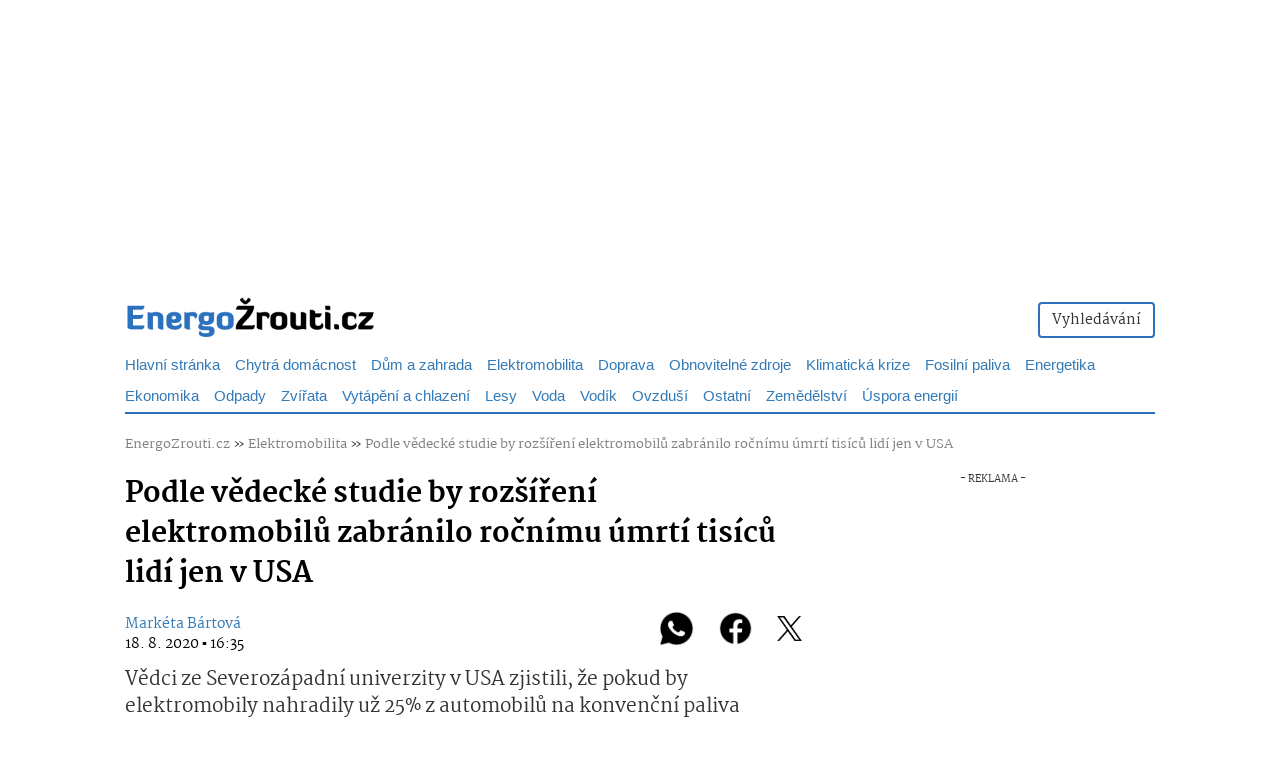

--- FILE ---
content_type: text/html; charset=UTF-8
request_url: https://energozrouti.cz/clanek/podle-vedecke-studie-by-rozsireni-elektromobilu-zabranilo-rocnimu-umrti-tisicu-lidi-usa
body_size: 26012
content:
<!DOCTYPE html>
<html lang="cs">
<head>
    <meta charset="utf-8" />
    <meta http-equiv="X-UA-Compatible" content="IE=edge" />
    <meta name="viewport" content="initial-scale=1.0, maximum-scale=1.0, width=device-width" />
    <meta name="description" content="Vědci ze Severozápadní univerzity v USA zjistili, že pokud by elektromobily nahradily už 25% z automobilů na konvenční paliva mohly by jen Spojené státy ušetřit ročně miliardy korun." />
    <meta name="author" content="Markéta Bártová" />
    <meta name="application-name" content="EnergoZrouti.cz">
    <meta name="language" content="cs">                
    <meta name="copyright" content="EnergoZrouti.cz">           
    <link rel="preload" href="/fonts/martel-light.woff2" as="font" type="font/woff2" crossorigin>         
    <link rel="preload" href="/fonts/martel-regular.woff2" as="font" type="font/woff2" crossorigin>         
    <link rel="preload" href="/fonts/martel-extrabold.woff2" as="font" type="font/woff2" crossorigin> 
    <link rel="preload" href="/fonts/martel-black.woff2" as="font" type="font/woff2" crossorigin>
    <link rel="preload" href="/fonts/glyphicons-halflings-regular.woff2" as="font" type="font/woff2" crossorigin>
    <link rel="preload" href="/css/one.css?v=2705" as="style">      
    <meta name="theme-color" content="#2c71bf">        
    <link rel="shortcut icon" href="https://energozrouti.cz/favicon.ico"> 
    <link rel="icon" type="image/png" sizes="16x16" href="https://energozrouti.cz/favicon-16x16.png">                 
    <link rel="icon" type="image/png" sizes="32x32" href="https://energozrouti.cz/favicon-32x32.png">               
    <link rel="icon" type="image/png" sizes="96x96" href="https://energozrouti.cz/favicon-96x96.png"/>
    <link rel="icon" type="image/png" sizes="192x192" href="https://energozrouti.cz/favicon-192x192.png"/>                   
    <link rel="apple-touch-icon" sizes="76x76" href="https://energozrouti.cz/img/loga/apple-touch-icon-76x76.png"/>
    <link rel="apple-touch-icon" sizes="120x120" href="https://energozrouti.cz/img/loga/apple-touch-icon-120x120.png"/>
    <link rel="apple-touch-icon" sizes="152x152" href="https://energozrouti.cz/img/loga/apple-touch-icon-152x152.png"/>
    <link rel="apple-touch-icon" sizes="180x180" href="https://energozrouti.cz/img/loga/apple-touch-icon-180x180.png"/>  
    <link rel="apple-touch-icon-precomposed" href="https://energozrouti.cz/img/loga/apple-touch-icon-180x180.png">        
    <meta id="contentLanguage" http-equiv="Content-Language" content="cs-cz" />                
    <meta http-equiv="x-xrds-location" content="https://energozrouti.cz/xrds.xml"/>                
    <link rel="search" type="application/opensearchdescription+xml" title="EnergoZrouti.cz" href="https://energozrouti.cz/opensearch.xml" />      
    <!-- Google Tag Manager -->
    <script>(function(w,d,s,l,i){w[l]=w[l]||[];w[l].push({'gtm.start':
    new Date().getTime(),event:'gtm.js'});var f=d.getElementsByTagName(s)[0],
    j=d.createElement(s),dl=l!='dataLayer'?'&l='+l:'';j.async=true;j.src=
    'https://www.googletagmanager.com/gtm.js?id='+i+dl;f.parentNode.insertBefore(j,f);
    })(window,document,'script','dataLayer','GTM-WK6ZWZDS');</script>
    <!-- End Google Tag Manager -->
    <meta name="robots" content="index, follow" /><meta name="robots" content="max-image-preview:large"><meta name="robots" content="max-snippet:-1">
    
    <meta name="seznam-wmt" content="6G31LlKdSizmxt0kaCk2yCamTf7BTV6r" />
    <meta name="msvalidate.01" content="31320FB7E74058AE1CF4D7C4AE4624FE" />
    <meta name="ahrefs-site-verification" content="5e2aadb18b3a505542c061cad2d71d4730c49081aae32d8c1b608d5e04aa25f5">
    <link rel="stylesheet" href="https://energozrouti.cz/css/one.css?v=2705">
    <link rel="alternate" title="EnergoZrouti.cz" type="application/rss+xml" href="https://energozrouti.cz/rss-news/">            
    <title>Podle vědecké studie by rozšíření elektromobilů zabránilo ročnímu úmrtí tisíců lidí jen v USA - EnergoZrouti.cz</title>
    <link rel="previewimage" href="https://energozrouti.cz/storage-webp/6/UCRzCiCBn9F8w7c6R2OLZuuAeTaWtKaxCvRfvHrkPbmrp1HBoLTmTagrTiHN0grFmR1eHnlc0FwuU0JymdSK4B9e8NnW79wIZhib_headImage.webp" /><meta property="article:published_time" content="2020-08-18T16:35:57+02:00" /><meta property="og:image" content="https://energozrouti.cz/storage-webp/6/UCRzCiCBn9F8w7c6R2OLZuuAeTaWtKaxCvRfvHrkPbmrp1HBoLTmTagrTiHN0grFmR1eHnlc0FwuU0JymdSK4B9e8NnW79wIZhib_headImage.webp" /><meta property="og:title" content="Podle vědecké studie by rozšíření elektromobilů zabránilo ročnímu úmrtí tisíců lidí jen v USA - EnergoZrouti.cz" /><meta property="og:site_name" content="EnergoZrouti.cz"/><meta property="og:url" content="https://energozrouti.cz/clanek/podle-vedecke-studie-by-rozsireni-elektromobilu-zabranilo-rocnimu-umrti-tisicu-lidi-usa" /><meta property="og:description" content="Vědci ze Severozápadní univerzity v USA zjistili, že pokud by elektromobily nahradily už 25% z automobilů na konvenční paliva mohly by jen Spojené státy ušetřit ročně miliardy korun." /><meta property="og:type" content="article" /><meta property="og:locale" content="cs-cz" /><meta property="fb:app_id" content="2628433780727086" /><meta property="article:publisher" content="https://www.facebook.com/energozrouti" /><meta name="twitter:card" content="summary_large_image" /><meta name="twitter:site" content="@energozrouti" /><link rel="canonical" href="https://energozrouti.cz/clanek/podle-vedecke-studie-by-rozsireni-elektromobilu-zabranilo-rocnimu-umrti-tisicu-lidi-usa" /><meta name="szn:permalink" content="energozrouti.cz/clanek/podle-vedecke-studie-by-rozsireni-elektromobilu-zabranilo-rocnimu-umrti-tisicu-lidi-usa" />
<script async src="https://pagead2.googlesyndication.com/pagead/js/adsbygoogle.js?client=ca-pub-3392464251041125"></script>                           
   <style>
   @font-face{font-family:'Martel';font-style:light;font-weight:200;src:url(https://energozrouti.cz/fonts/martel-light.woff2) format("woff2");font-display: fallback;}                         
   @font-face{font-family:'Martel';font-style:normal;font-weight:400;src:url(https://energozrouti.cz/fonts/martel-regular.woff2) format("woff2");font-display: fallback;}         
   @font-face{font-family:'Martel';font-style:bold;font-weight:800;src:url(https://energozrouti.cz/fonts/martel-extrabold.woff2) format("woff2");font-display: fallback;}         
   @font-face{font-family:'Martel';font-weight:900;src:url(https://energozrouti.cz/fonts/martel-black.woff2) format("woff2");font-display: fallback;}         
   @font-face{font-family:"Glyphicons Halflings";src:url(https://energozrouti.cz/fonts/glyphicons-halflings-regular.woff2) format("woff2");font-display: fallback;}                
   body {
        font-family: 'Martel', sans-serif;
    }                      
    .menuTit {
        font-size:15px;
        font-weight: normal;
    }                
          
   </style>
<script type="text/javascript" src="https://d21-a.sdn.cz/d_21/sl/3/loader.js"></script>                
</head>
<body>  
<!-- Google Tag Manager (noscript) -->
<noscript><iframe src="https://www.googletagmanager.com/ns.html?id=GTM-WK6ZWZDS"
height="0" width="0" style="display:none;visibility:hidden"></iframe></noscript>
<!-- End Google Tag Manager (noscript) -->    
<div id="page">     
           

<nav class="navbar navbar-energo navbar-static-top visible-xs" style="padding-top:10px;padding-bottom:10px;">
    <div class="navbar-header">
        <button style="background-color:white;color:black;" type="button" class="navbar-toggle" data-toggle="collapse" data-target="#navbar" aria-expanded="false" aria-controls="navbar">
            <span class="sr-only">Toggle navigation</span>
            <span class="icon-bar"></span>
            <span class="icon-bar"></span>
            <span class="icon-bar"></span>
        </button>         
        <a href="https://energozrouti.cz" class="navbar-brand" title="EnergoZrouti.cz"><img src="https://energozrouti.cz/img/loga/logoWhite.webp?v=2" class="img-responsive" width="250px"  height="60px" style="margin-top:-20px;" alt="EnergoZrouti.cz"></a>          
    </div>
    <div id="navbar" class="navbar-collapse collapse navbar-collapse-energo">
        <ul class="nav navbar-nav">
                <br />
                    <li><a href="https://energozrouti.cz/vyhledavani"><img alt="Vyhledávání" title="Vyhledávání" style="max-width:26px;" src="[data-uri]"/> &nbsp;Vyhledávání</a></li>
            <li role="separator" class="divider"></li>
                </ul>
            <hr />
             
                <ul class="nav" style="font-size:15px;">
            <li><a href="https://energozrouti.cz/kategorie/chytra-domacnost-smart-home">Chytrá domácnost</a></li><li><a href="https://energozrouti.cz/kategorie/dum-a-zahrada">Dům a zahrada</a></li><li><a href="https://energozrouti.cz/kategorie/elektromobilita">Elektromobilita</a></li><li><a href="https://energozrouti.cz/kategorie/doprava">Doprava</a></li><li><a href="https://energozrouti.cz/kategorie/obnovitelne-zdroje">Obnovitelné zdroje</a></li><li><a href="https://energozrouti.cz/kategorie/klimaticka-krize">Klimatická krize</a></li><li><a href="https://energozrouti.cz/kategorie/fosilni-paliva">Fosilní paliva</a></li><li><a href="https://energozrouti.cz/kategorie/energetika">Energetika</a></li><li><a href="https://energozrouti.cz/kategorie/ekonomika">Ekonomika</a></li><li><a href="https://energozrouti.cz/kategorie/odpady">Odpady</a></li><li><a href="https://energozrouti.cz/kategorie/zvirata">Zvířata</a></li><li><a href="https://energozrouti.cz/kategorie/vytapeni">Vytápění a chlazení</a></li><li><a href="https://energozrouti.cz/kategorie/lesy">Lesy</a></li><li><a href="https://energozrouti.cz/kategorie/voda">Voda</a></li><li><a href="https://energozrouti.cz/kategorie/vodik">Vodík</a></li><li><a href="https://energozrouti.cz/kategorie/ovzdusi">Ovzduší</a></li><li><a href="https://energozrouti.cz/kategorie/ostatni">Ostatní</a></li><li><a href="https://energozrouti.cz/kategorie/zemedelstvi">Zemědělství</a></li><li><a href="https://energozrouti.cz/kategorie/uspora-energii">Úspora energií</a></li><li><a href="https://energozrouti.cz/kategorie/energeticka-krize">Energetická krize</a></li><li><a href="https://energozrouti.cz/kategorie/jaderna-energie">Jaderná energie</a></li><li><a href="https://energozrouti.cz/kategorie/dotace">Dotace</a></li><li><a href="https://energozrouti.cz/kategorie/priroda">Příroda</a></li><li><a href="https://energozrouti.cz/kategorie/nazory">Názory</a></li><li><a href="https://energozrouti.cz/kategorie/cestovani-volny-cas">Cestování a volný čas</a></li><li><a href="https://energozrouti.cz/kategorie/mikromobilita">Mikromobilita</a></li><li><a href="https://energozrouti.cz/kategorie/cyklistika">Cyklistika</a></li><li><a href="https://energozrouti.cz/kategorie/tiskove-zpravy">Tiskové zprávy</a></li><li><a href="https://energozrouti.cz/kategorie/doporucujeme">Doporučujeme</a></li><li><a href="https://energozrouti.cz/kategorie/vesmir">Vesmír</a></li>
                </ul>
        </ul>         
    </div>
</nav>
      

                
<div class="col-lg-12 col-md-12 col-sm-12" style="margin-top:0px;">
<br />
                        <div style="height:250px;margin:0px auto !important;" class="visible-lg visible-md text-center">
                        <!-- ALL - PC - HEAD -->
                            <div style="height:250px;opacity:0px;">
                                <div id="leaderboard-top" style="margin:0 auto;width: 970px; position:sticky; top:0">
                                </div>
                            </div>
                        </div>
                    <br />    
<div id="pagewrap" style="background-color: #FFF">                
<div class="container visible-sm visible-md visible-lg">           
<div class="row">
<div class="col-lg-12 col-md-12 col-sm-12" style="margin-top:0px;">
             
                
<div class="pull-left" style="margin-top:-3px;">
    <a href="https://energozrouti.cz"><img src="https://energozrouti.cz/img/loga/logoMega.webp?v=2" class="img-responsive" width="250px" height="60px" style="margin-bottom:-30px;" alt="EnergoZrouti.cz"></a>                
</div> 
                <div class="pull-right" style="margin-top:12px;margin-bottom:0px;">
                

                
<div class="btn-group" role="group" aria-label="...">
  <!--<a href="https://energozrouti.cz/muj-profil"><button style="border:2px solid #2c71bf;" type="button" class="btn btn-default"><i class="fas fa-user"></i> Můj profil</button></a>-->
  <a href="https://energozrouti.cz/vyhledavani"><button style="border:2px solid #2c71bf;" type="button" class="btn btn-default">Vyhledávání</button></a>
</div>                
</div>
                


</div>
</div>
<style>
@media (min-width: 1060px) {
  #pagewrap {
  width: 1060px;
  }
  body {
    display: flex;
    flex-direction: column;
  }
}
hr.podLogo {
  border-top: 1px solid #2c71bf;
  margin-bottom:-3px;
}
                
.podMenu {
  border-top: 2px solid #2c71bf;  
  margin-top:5px;
}
  
.topnav {
  margin-top:2px;
}              

.one {
  float: left;
  display: block;
  text-align: center;
  margin-right:15px;
  margin-top:10px;
  text-decoration: none;
  font-size: 15px;
  font-weight:200;   
}

.dropMenu {
  float: left;
  display: block;
  text-align: center;
  padding: 18px 20px 5px 20px;
  text-decoration: none;
  font-size: 17px;
  font-weight:200;       
}       
      
 
.dropdown:hover .dropdown-menu{
    display: block;
    font-size:19px; 
}
           

.topnav a.active {
  color:black;
  font-weight:bold;
}                
      
          
.menuTitPC {
  all: unset;
  font-size: 15px;
  font-weight: 200;

}
    
                
                
</style>
<div class="visible-lg visible-md visible-sm" style="margin-top:7px"><div class="topnav"><a class="one" href="https://energozrouti.cz/">Hlavní stránka</a><a class="one" href="https://energozrouti.cz/kategorie/chytra-domacnost-smart-home">Chytrá domácnost</a><a class="one" href="https://energozrouti.cz/kategorie/dum-a-zahrada">Dům a zahrada</a><a class="one" href="https://energozrouti.cz/kategorie/elektromobilita">Elektromobilita</a><a class="one" href="https://energozrouti.cz/kategorie/doprava">Doprava</a><a class="one" href="https://energozrouti.cz/kategorie/obnovitelne-zdroje">Obnovitelné zdroje</a><a class="one" href="https://energozrouti.cz/kategorie/klimaticka-krize">Klimatická krize</a><a class="one" href="https://energozrouti.cz/kategorie/fosilni-paliva">Fosilní paliva</a><a class="one" href="https://energozrouti.cz/kategorie/energetika">Energetika</a><a class="one" href="https://energozrouti.cz/kategorie/ekonomika">Ekonomika</a><a class="one" href="https://energozrouti.cz/kategorie/odpady">Odpady</a><a class="one" href="https://energozrouti.cz/kategorie/zvirata">Zvířata</a><a class="one" href="https://energozrouti.cz/kategorie/vytapeni">Vytápění a chlazení</a><a class="one" href="https://energozrouti.cz/kategorie/lesy">Lesy</a><a class="one" href="https://energozrouti.cz/kategorie/voda">Voda</a><a class="one" href="https://energozrouti.cz/kategorie/vodik">Vodík</a><a class="one" href="https://energozrouti.cz/kategorie/ovzdusi">Ovzduší</a><a class="one" href="https://energozrouti.cz/kategorie/ostatni">Ostatní</a><a class="one" href="https://energozrouti.cz/kategorie/zemedelstvi">Zemědělství</a><a class="one" href="https://energozrouti.cz/kategorie/uspora-energii">Úspora energií</a></div></div></div><div class="container"><div class="visible-md visible-lg visible-sm podMenu"></div><br /></div><style>
h1{font-size: 2em;font-weight:800;line-height: 4.0rem;color:#000;}
h2{font-size:27px;margin-top: 30px;font-weight:900;line-height: 3rem;color:#000;}    
h3{font-size:26px;margin-top: 30px;font-weight:900;line-height: 3rem;color:#000;}    
h4{font-size:25px;margin-top: 30px;font-weight:900;line-height: 2.8rem;color:#000;} 
h5{font-size:24px;margin-top: 30px;font-weight:900;line-height: 2.8rem;color:#000;} 
h6{font-size:23px;margin-top: 30px;font-weight:900;line-height: 2.8rem;color:#000;} 

</style>

  
    
<div style="margin-top:-25px;" class="visible-xs"></div>

  
<div class="container">
    
    
    <div class="row">
        <div class="col-lg-12 col-md-12 col-sm-12 col-xs-12">
              <span style="font-size:13px;">
        <a style="color:#808080;" href="https://energozrouti.cz" title="EnergoZrouti.cz">EnergoZrouti.cz</a> &raquo;
        <a style="color:#808080;" href="https://energozrouti.cz/kategorie/elektromobilita">Elektromobilita</a> &raquo;   
                <a style="color:#808080;" href="https://energozrouti.cz/clanek/podle-vedecke-studie-by-rozsireni-elektromobilu-zabranilo-rocnimu-umrti-tisicu-lidi-usa" title="Podle vědecké studie by rozšíření elektromobilů zabránilo ročnímu úmrtí tisíců lidí jen v USA">Podle vědecké studie by rozšíření elektromobilů zabránilo ročnímu úmrtí tisíců lidí jen v USA</a>
            </span>
</div>        </div>
        
<div class="row">        

        
        <div id="hlavni-obsah" class="col-lg-8 col-md-8 col-sm-12 col-xs-12">            
           
<article><h1>Podle vědecké studie by rozšíření elektromobilů zabránilo ročnímu úmrtí tisíců lidí jen v USA</h1>            <div class="pull-left">     
      
            </div>
         
            
            
<style>
.authorTopDown {
    margin-top:20px;
}
.authorShareBox {
    margin-bottom: 13px;
}
</style><div class="authorTopDown"><div class="authorShareBox"><div class="pull-right" style="margin-top:-7px;font-size:35px;"><a class="whatsapp" rel="noreferrer" title="Poslat na WhatsApp" target="_blank" href="whatsapp://send?text=https://energozrouti.cz/clanek/podle-vedecke-studie-by-rozsireni-elektromobilu-zabranilo-rocnimu-umrti-tisicu-lidi-usa" data-action="share/whatsapp/share"><img src="https://energozrouti.cz/img/whatsapp.png" style="max-height:35px;margin-top:-5px;"></a>&nbsp;&nbsp;    
                <a class="facebook" rel="noreferrer" title="Sdílet na Facebooku" target="_blank" href="https://www.facebook.com/sharer/sharer.php?u=https%3A%2F%2Fenergozrouti.cz%2Fclanek%2Fpodle-vedecke-studie-by-rozsireni-elektromobilu-zabranilo-rocnimu-umrti-tisicu-lidi-usa?utm_source=facebook&utm_medium=social&utm_campaign=fbSharerButton"><img src="https://energozrouti.cz/img/facebook.png" style="max-height:35px;margin-top:-5px;"></a>&nbsp;&nbsp;
                <a class="twitter" rel="noreferrer" title="Sdílet na X (Twitter)" target="_blank" href="https://www.twitter.com/share?url=https%3A%2F%2Fenergozrouti.cz%2Fclanek%2Fpodle-vedecke-studie-by-rozsireni-elektromobilu-zabranilo-rocnimu-umrti-tisicu-lidi-usa&via=energozrouti"><img src="https://energozrouti.cz/img/x.png" style="max-height:25px;margin-top:-5px;"></a>   
    
</div><a href="https://energozrouti.cz/autor/marketa-bartova">Markéta Bártová</a><br /><span style="font-size:14px;color:black;">18. 8. 2020  ▪  16:35</span></div></div><style>
.kontik {   
  position: relative;
  color: white;
}
.popisek {
    font-size: 80%;
    line-height: 0.2rem;
    color: #FFF;
    position: absolute;
    bottom: 0px;
    right:0;
    background-color: rgba(0,0,0,.4);
    color: rgba(255,255,255,.8);
    z-index: 600;
    text-align: left;
    min-width: 140px;
border-top-left-radius: 1em;  
    padding: 10px;
}

</style><p class="perex" style="font-weight:400;font-size:19px;">Vědci ze Severozápadní univerzity v USA zjistili, že pokud by elektromobily nahradily už 25% z automobilů na konvenční paliva mohly by jen Spojené státy ušetřit ročně miliardy korun.</p>
  <div class="kontik"><div class="img-cover"><a data-fancybox="gallery" href="https://energozrouti.cz/storage-webp/6/UCRzCiCBn9F8w7c6R2OLZuuAeTaWtKaxCvRfvHrkPbmrp1HBoLTmTagrTiHN0grFmR1eHnlc0FwuU0JymdSK4B9e8NnW79wIZhib_big.webp"><img src="https://energozrouti.cz/storage-webp/6/UCRzCiCBn9F8w7c6R2OLZuuAeTaWtKaxCvRfvHrkPbmrp1HBoLTmTagrTiHN0grFmR1eHnlc0FwuU0JymdSK4B9e8NnW79wIZhib_headImage.webp" alt="Nabíjení elektrického auta" title="Nabíjení elektrického auta" class="img-cover-in img-responsive" style="margin-right:10px;margin-bottom:10px;"></a><div class="popisek" style="text-align:right;">Nabíjení elektrického auta<div style="margin-top:13px;text-align:right;"><abbr title="Autor fotografie">Foto</abbr>: Fotobanka Pixabay &amp; Pexels</div></div></div></div><br /><style type="text/css">.szn-btn-add-to-seznam{display:inline-block !important;background:transparent url(https://www.seznam.cz/media/img/add-to-seznam-button/pridat-na-seznam-hover.png) no-repeat center !important}.szn-btn-add-to-seznam img{display:block !important}.szn-btn-add-to-seznam img:hover{opacity:0}</style><div class="text-center"><script src="https://pocitadlolibise.seznam.cz/pocitadlolibise.js" async></script><seznam-pocitadlolibise entity="https://energozrouti.cz/clanek/podle-vedecke-studie-by-rozsireni-elektromobilu-zabranilo-rocnimu-umrti-tisicu-lidi-usa" layout="button_count" size="large"></seznam-pocitadlolibise></div><section><span id="textClanku" style="font-size:18px;line-height: 2.8rem;">
<p>Vědci ze Severozápadní univerzity ve Spojených státech amerických
přišli s novou studií, která ukazuje na další výhody elektrických
automobilů. Ty by podle studie mohly už při 25 procentním zastoupením na
trhu přinést <strong>velké výhody pro ekonomiku i zdraví
obyvatel</strong>.</p>

<p>Studie, která kombinovala modely vývoje klimatu s údaji o veřejném
zdraví v USA potvrdila, že by i částečný přechod na auta s bateriovým
pohonem <strong>ušetřil zemi přibližně 17 miliard dolarů ročně</strong>
jen tím, že se sníží dopad na klima a znečištění ovzduší. Z pohledu
veřejného zdraví by pak <strong>přechod na ekologičtější formy dopravy
zachránil životy stovek až několika tisíců obyvatel Spojených
států</strong>.</p>

<h2>Elektromobilita by při optimistickém pohledu přinesla větší úspory
než má k dispozici Český státní rozpočet</h2>
 Když autoři studie použili ještě mnohem optimističtější pohled do
budoucnosti, a to nahrazení 75% automobilů které spalují fosilní paliva
elektromobily zjistili, že by úspory mohly dosáhnout až 70 miliard dolarů
ročně (téměř 1,6 bilionu Kč – pro představu roční státní
rozpočet České republiky počítá s příjmy 1,3 bilionu Kč).
<strong>Údaje, které studie uvádí jsou navíc pouze pro USA</strong>,
globálně tedy budou hodnoty na úplně jiných číslech.
<p><br />
Elektrifikace ve Spojených státech by jak již bylo uvedeno, mohla zabránit
stovkám až tisícům předčasných úmrtí způsobených znečištěným
ovzduším či zátěží na organismus díky rostoucím teplotám.</p>

<p><br />
Elektrická vozidla by tak při větším rozšíření <strong>snížila také
emise CO<sup>2</sup></strong>, tedy hlavního skleníkového plynu o stovky
milionů tun a <strong>zabránila i emisím dalších toxických látek, které
vznikají v benzínových a naftových agregátech</strong> ale i těch
poháněných zemním plynem, který je sice o něco „ekologičtější“
ale stále jde o fosilní palivo.</p>

<h3>Byl by takový růst elektromobility vůbec možný?</h3>
 Aby se studie vědců dala potvrdit v realitě, bylo by potřeba dramaticky
navýšit kapacitu nabíjecích stanic ale také <strong>vytvořit nové typy
baterií</strong>, jež by byly pro dramatický růst elektromobility třeba.
<strong>V současné době je ovšem podobný rozvoj aut na bateriový pohon
nereálný a to už z faktu, že by jej energetické přenosové soustavy
nebyly schopny ustát</strong>.
<p><br />
Příkladem může být <a
href="https://energozrouti.cz/z/provozovatel-energeticke-site-v-kalifornii-odpojit-odberatele-aby-predesel-blackoutu">energetická
přenosová síť v Kalifornii, která v průběhu letošního srpna
odolávala a stále musí odolávat extrémním odběrům energie</a>
v souvislosti s vysokými teplotami během kterých spotřeba z logických
důvodů roste. Pokud ovšem přenosová soustava není schopna unést toto
zatížení pak je představa desetitisíců současně připojených
elektromobilů na nabíječkách nereálná. Alespoň tedy v současné
podobě.</p>
</span></section></article><div id="showPopUp"></div>


<br class="visible-xs visible-sm" />       

                    <style>
                        .adRecommend {
                            height: 320px !important;
                            width: 100vw !important;
                            max-width: 100vw;
                            margin-left: 50% !important;
                            display: block;
                            overflow: hidden;
                            position: relative;        
                            left: -50vw;
                        }
                    </style>
                    <style>
                     #article-end::before { 
                            content: "- REKLAMA -";
                            display: block;
                            text-align: center;
                            line-height: 12px;
                            font-size: 10px;
                        }
                    </style>
                    <div class="visible-lg visible-md text-center" style="margin-top:10px;">
                        <!-- Z - MOB - pod textem --> 
                        <div id="article-end" align="center" style="min-height:312px" class="">
                        </div>
                    </div><div style="margin-top:20px;"></div>            
            <style>
.bubble {
    margin: 0px;
    padding: 20px;
    position: relative;
       border-radius: 5px;
       font-size:19px;
}
.bubble:after {
    content: "";
    position: absolute;
   top: 100%;
   left: 5%;
   border-top: 20px solid blue;
   border-top-color: #c00; 
   border-left: 20px solid transparent;
   border-right:0px solid transparent; 
}

.facebook {
    color:#333;
}

.facebook:hover {
    color:#3F51B5;
}
.twitter {
    color:#333;
}

.twitter:hover {
    color:#01A9F4;
}
.whatsapp {
    color:#333;
}

.whatsapp:hover {
    color:#5CF979;
}

            </style>  
            
            <br />

Sdílejte článek&nbsp;&nbsp;<br />
<a rel="noreferrer" title="Poslat na WhatsApp" target="_blank" href="whatsapp://send?text=https://energozrouti.cz/clanek/podle-vedecke-studie-by-rozsireni-elektromobilu-zabranilo-rocnimu-umrti-tisicu-lidi-usa" data-action="share/whatsapp/share"><img src="https://energozrouti.cz/img/social-new/whatsapp.png?v=4" style="max-height:38px"></a>&nbsp; 
<a class="" rel="noreferrer" title="Sdílet na Facebooku" target="_blank" href="https://www.facebook.com/sharer/sharer.php?u=https%3A%2F%2Fenergozrouti.cz%2Fclanek%2Fpodle-vedecke-studie-by-rozsireni-elektromobilu-zabranilo-rocnimu-umrti-tisicu-lidi-usa"><img src="https://energozrouti.cz/img/social-new/facebook.png?v=3" style="max-height:38px"></a>&nbsp;
<a class="" rel="noreferrer" title="Sdílet na X (Twitter)" target="_blank" href="https://www.twitter.com/share?url=https%3A%2F%2Fenergozrouti.cz%2Fclanek%2Fpodle-vedecke-studie-by-rozsireni-elektromobilu-zabranilo-rocnimu-umrti-tisicu-lidi-usa&via=energozrouti"><img src="https://energozrouti.cz/img/social-new/x.png?v=3" style="max-height:38px"></a>&nbsp;
<a class="" rel="noreferrer" title="Sdílet na Telegram" target="_blank" href="https://t.me/share/url?url=https%3A%2F%2Fenergozrouti.cz%2Fclanek%2Fpodle-vedecke-studie-by-rozsireni-elektromobilu-zabranilo-rocnimu-umrti-tisicu-lidi-usa"><img src="https://energozrouti.cz/img/social-new/telegram.png?v=3" style="max-height:38px"></a>&nbsp;
<a class="" rel="noreferrer" title="Sdílet na LinkedIn" target="_blank" href="https://www.linkedin.com/sharing/share-offsite/?url=https%3A%2F%2Fenergozrouti.cz%2Fclanek%2Fpodle-vedecke-studie-by-rozsireni-elektromobilu-zabranilo-rocnimu-umrti-tisicu-lidi-usa"><img src="https://energozrouti.cz/img/social-new/linkedin.png?v=3" style="max-height:38px"></a>

            <br /><br />            
<div class="row">
    <div class="col-lg-12">
        <a title="Komentáře" href="https://energozrouti.cz/diskuze/podle-vedecke-studie-by-rozsireni-elektromobilu-zabranilo-rocnimu-umrti-tisicu-lidi-usa" style="text-decoration: none;">        <div class="bubble" style="background-color:#c00;">
            <div class="text-center" style="color:white;">
                Vstoupit do diskuze
            </div>                
        </div>
        </a>    
        <div style="margin-top:30px;margin-left:15px;font-size:18px;">
<a title="Komentáře" href="https://energozrouti.cz/diskuze/podle-vedecke-studie-by-rozsireni-elektromobilu-zabranilo-rocnimu-umrti-tisicu-lidi-usa" style="color:black;text-decoration: none;">
            <span class="glyphicon glyphicon-comment"></span> Diskuze</a>


            <div class="pull-right" style="font-size:30px; margin-top:-8px;">  
    
                <a class="facebook" rel="noreferrer" title="Sdílet na Facebooku" target="_blank" href="https://www.facebook.com/sharer/sharer.php?u=https%3A%2F%2Fenergozrouti.cz%2Fclanek%2Fpodle-vedecke-studie-by-rozsireni-elektromobilu-zabranilo-rocnimu-umrti-tisicu-lidi-usa?utm_source=facebook&utm_medium=social&utm_campaign=fbSharerButton"><i class="fab fa-facebook"></i></a>&nbsp;&nbsp;
                <a class="twitter" rel="noreferrer" title="Sdílet na Twitteru" target="_blank" href="https://www.twitter.com/share?url=https%3A%2F%2Fenergozrouti.cz%2Fclanek%2Fpodle-vedecke-studie-by-rozsireni-elektromobilu-zabranilo-rocnimu-umrti-tisicu-lidi-usa&via=energozrouti"><i class="fab fa-twitter"></i></a>
            </div>            
        </div>
            </div>

    
</div>
        
       
            
            
            


            
              
            
            <br />
<div style="margin-top:5px;"></div><b>Zdroj:</b> Severozápadní univerzita USA, RED<br /><br />            
        
            
  <br /><br />

<style>
    .sharerButton:hover {
        background-color: #f5f5f5;
    }
    </style>       
  
  
<br />
<h3>Nejnovější z kategorie</h3><hr />
<div class="row article-recommend"><a href="https://energozrouti.cz/clanek/meta-rozhodla-o-ukonceni-messengeru-miliony-cechu-se-do-uctu-od-prosince-nedostanou" title="Meta rozhodla o ukončení Messengeru. Miliony Čechů se od prosince už do svého účtu nedostanou"><div class="col-lg-5 col-md-5 col-xs-5"><img loading="lazy" src="https://energozrouti.cz/storage-webp/1/MhUVkyK2YcOGe9Z0sWDtUdZ4AKpvJsLfBbKpyNx4XQTvfWT95J7iE4sc9izTYPnxCaMYxYOTMoz9NvsijmQCLAMFOaXqRuYUOuU7_HP360.webp" alt="Meta rozhodla o ukončení Messengeru na Facebooku" title="Meta rozhodla o ukončení Messengeru na Facebooku" class="img-responsive"></div></a><div class="col-lg-7 col-md-7 col-xs-7"><a href="https://energozrouti.cz/clanek/meta-rozhodla-o-ukonceni-messengeru-miliony-cechu-se-do-uctu-od-prosince-nedostanou" title="Meta rozhodla o ukončení Messengeru. Miliony Čechů se od prosince už do svého účtu nedostanou"><h3 class="visible-lg visible-md" style="margin-top:2px;line-height: 2rem;font-size:19px;font-weight:bold;">Meta rozhodla o ukončení Messengeru. Miliony Čechů se od prosince už do svého účtu nedostanou</h3><h3 class="visible-xs visible-sm" style="margin-top:2px;line-height: 2rem;font-size:14px;font-weight:normal;">Meta rozhodla o ukončení Messengeru. Miliony Čechů se od prosince už do svého účtu nedostanou</h3></a><a href="https://energozrouti.cz/clanek/meta-rozhodla-o-ukonceni-messengeru-miliony-cechu-se-do-uctu-od-prosince-nedostanou" title="Meta rozhodla o ukončení Messengeru. Miliony Čechů se od prosince už do svého účtu nedostanou" style="text-decoration:none"><p class="hidden-sm hidden-xs" style="font-size:12px;color:black;">Digitální svět se opět otřásá v základech. Jedna z nejpoužívanějších komunikačních platforem se chystá...</p></a></div></div><br /><div class="row article-recommend"><a href="https://energozrouti.cz/clanek/zmena-ktera-se-dotkne-vsech-novych-aut-od-2026-uz-bez-teto-vybavy-na-trh-nesmi-ne-kazdemu-se-to-bude-libit" title="Změna, která se dotkne všech nových aut: Od 2026 už bez této výbavy na trh nesmí. Ne každému se to bude líbit"><div class="col-lg-5 col-md-5 col-xs-5"><img loading="lazy" src="https://energozrouti.cz/storage-webp/3/SLaEysLLpcX7qjDEvVL1rPVIReXzNq7CB32lH8GjO798TyODQA7GQowtYLUr3aBbjlUFKmm4el7aZLpCTCIlLC7KlEpZ4IRSPJe4_HP360.webp" alt="Pro nové automobily bude v EU od roku 2026 platit nové nařízení pro zvýšení bezpečnosti na silnicích." title="Pro nové automobily bude v EU od roku 2026 platit nové nařízení pro zvýšení bezpečnosti na silnicích." class="img-responsive"></div></a><div class="col-lg-7 col-md-7 col-xs-7"><a href="https://energozrouti.cz/clanek/zmena-ktera-se-dotkne-vsech-novych-aut-od-2026-uz-bez-teto-vybavy-na-trh-nesmi-ne-kazdemu-se-to-bude-libit" title="Změna, která se dotkne všech nových aut: Od 2026 už bez této výbavy na trh nesmí. Ne každému se to bude líbit"><h3 class="visible-lg visible-md" style="margin-top:2px;line-height: 2rem;font-size:19px;font-weight:bold;">Změna, která se dotkne všech nových aut: Od 2026 už bez této výbavy na trh nesmí. Ne každému se to bude líbit</h3><h3 class="visible-xs visible-sm" style="margin-top:2px;line-height: 2rem;font-size:14px;font-weight:normal;">Změna, která se dotkne všech nových aut: Od 2026 už bez této výbavy na trh nesmí. Ne každému se to bude líbit</h3></a><a href="https://energozrouti.cz/clanek/zmena-ktera-se-dotkne-vsech-novych-aut-od-2026-uz-bez-teto-vybavy-na-trh-nesmi-ne-kazdemu-se-to-bude-libit" title="Změna, která se dotkne všech nových aut: Od 2026 už bez této výbavy na trh nesmí. Ne každému se to bude líbit" style="text-decoration:none"><p class="hidden-sm hidden-xs" style="font-size:12px;color:black;">Evropský automobilový trh čeká změna, která zasáhne úplně všechny nové vozy. Výrobci už dostali termín a...</p></a></div></div><br /><div class="row article-recommend"><a href="https://energozrouti.cz/clanek/elektromobil-s-vykonem-tesly-miri-do-ceska-z-vyrobni-linky-sjede-za-par-mesicu-ale-uz-ted-desi-konkurenci" title="Elektromobil s výkonem Tesly míří do Česka. Ještě se ani neprodává, ale už teď děsí konkurenci"><div class="col-lg-5 col-md-5 col-xs-5"><img loading="lazy" src="https://energozrouti.cz/storage-webp/9/XbMaqdcpR1lp2Ll9hIEZMTvZNIHuIXaA3pwmSOL3XkESceM4dqL1w5sZIuaXu6twB3UMelv5z2PqHxzyDSHyDAMZY5lSPJxQRZ2l_HP360.webp" alt="Xiaomi investuje více než 10 miliard dolarů do vývoje elektromobilů, aby se zařadila do skupiny největších světových automobilek." title="Xiaomi investuje více než 10 miliard dolarů do vývoje elektromobilů, aby se zařadila do skupiny největších světových automobilek." class="img-responsive"></div></a><div class="col-lg-7 col-md-7 col-xs-7"><a href="https://energozrouti.cz/clanek/elektromobil-s-vykonem-tesly-miri-do-ceska-z-vyrobni-linky-sjede-za-par-mesicu-ale-uz-ted-desi-konkurenci" title="Elektromobil s výkonem Tesly míří do Česka. Ještě se ani neprodává, ale už teď děsí konkurenci"><h3 class="visible-lg visible-md" style="margin-top:2px;line-height: 2rem;font-size:19px;font-weight:bold;">Elektromobil s výkonem Tesly míří do Česka. Ještě se ani neprodává, ale už teď děsí konkurenci</h3><h3 class="visible-xs visible-sm" style="margin-top:2px;line-height: 2rem;font-size:14px;font-weight:normal;">Elektromobil s výkonem Tesly míří do Česka. Ještě se ani neprodává, ale už teď děsí konkurenci</h3></a><a href="https://energozrouti.cz/clanek/elektromobil-s-vykonem-tesly-miri-do-ceska-z-vyrobni-linky-sjede-za-par-mesicu-ale-uz-ted-desi-konkurenci" title="Elektromobil s výkonem Tesly míří do Česka. Ještě se ani neprodává, ale už teď děsí konkurenci" style="text-decoration:none"><p class="hidden-sm hidden-xs" style="font-size:12px;color:black;">Do světa elektromobility vstupují nové značky technologických firem, nikoli z tradičního prostředí výrobců...</p></a></div></div><br /><div class="row article-recommend"><a href="https://energozrouti.cz/clanek/apple-pridal-funkci-ktera-setri-baterii-iphonu-musite-ji-ale-rucne-zapnout" title="Apple přidal funkci, která šetří baterii iPhonu. Musíte ji ale ručně zapnout"><div class="col-lg-5 col-md-5 col-xs-5"><img loading="lazy" src="https://energozrouti.cz/storage-webp/7/G6cnqmNTG9kFHPdN83PpRvF8apHIx5Z2l2jY67FhrylgSRt87oCKq6CEYkZMMt53RgQ1eiNTJNay2TIS6ETXWj07EmSwnPpjy992_HP360.webp" alt="Šetřete baterii iphone na max" title="Šetřete baterii iphone na max" class="img-responsive"></div></a><div class="col-lg-7 col-md-7 col-xs-7"><a href="https://energozrouti.cz/clanek/apple-pridal-funkci-ktera-setri-baterii-iphonu-musite-ji-ale-rucne-zapnout" title="Apple přidal funkci, která šetří baterii iPhonu. Musíte ji ale ručně zapnout"><h3 class="visible-lg visible-md" style="margin-top:2px;line-height: 2rem;font-size:19px;font-weight:bold;">Apple přidal funkci, která šetří baterii iPhonu. Musíte ji ale ručně zapnout</h3><h3 class="visible-xs visible-sm" style="margin-top:2px;line-height: 2rem;font-size:14px;font-weight:normal;">Apple přidal funkci, která šetří baterii iPhonu. Musíte ji ale ručně zapnout</h3></a><a href="https://energozrouti.cz/clanek/apple-pridal-funkci-ktera-setri-baterii-iphonu-musite-ji-ale-rucne-zapnout" title="Apple přidal funkci, která šetří baterii iPhonu. Musíte ji ale ručně zapnout" style="text-decoration:none"><p class="hidden-sm hidden-xs" style="font-size:12px;color:black;">Nákup nového telefonu je pro nás stále významnou událostí. Chytré telefony jsou nedílnou součástí našich...</p></a></div></div><br /><div class="row article-recommend"><a href="https://energozrouti.cz/clanek/prvni-mobil-muze-zmenit-mozek-ditete-uz-po-par-tydnech-tohle-je-idealni-vek-kdy-jej-poridit-podle-psychologu" title="První mobil může změnit mozek dítěte už po pár týdnech. Tohle je ideální věk, kdy jej pořídit podle psychologů"><div class="col-lg-5 col-md-5 col-xs-5"><img loading="lazy" src="https://energozrouti.cz/storage-webp/0/Xrlii00ZgtpGbOyXNPfstpOdo4jxOd21mkOsCq7fCuCU9nYyMINK7HUuCjTblGVIWHLDQk1zoy4Rhvrm5fLfMNzET2SzGb8lQ134_HP360.webp" alt="Kdy dítěti pořídit telefon, je časté dilema rodičů" title="Kdy dítěti pořídit telefon, je časté dilema rodičů" class="img-responsive"></div></a><div class="col-lg-7 col-md-7 col-xs-7"><a href="https://energozrouti.cz/clanek/prvni-mobil-muze-zmenit-mozek-ditete-uz-po-par-tydnech-tohle-je-idealni-vek-kdy-jej-poridit-podle-psychologu" title="První mobil může změnit mozek dítěte už po pár týdnech. Tohle je ideální věk, kdy jej pořídit podle psychologů"><h3 class="visible-lg visible-md" style="margin-top:2px;line-height: 2rem;font-size:19px;font-weight:bold;">První mobil může změnit mozek dítěte už po pár týdnech. Tohle je ideální věk, kdy jej pořídit podle psychologů</h3><h3 class="visible-xs visible-sm" style="margin-top:2px;line-height: 2rem;font-size:14px;font-weight:normal;">První mobil může změnit mozek dítěte už po pár týdnech. Tohle je ideální věk, kdy jej pořídit podle psychologů</h3></a><a href="https://energozrouti.cz/clanek/prvni-mobil-muze-zmenit-mozek-ditete-uz-po-par-tydnech-tohle-je-idealni-vek-kdy-jej-poridit-podle-psychologu" title="První mobil může změnit mozek dítěte už po pár týdnech. Tohle je ideální věk, kdy jej pořídit podle psychologů" style="text-decoration:none"><p class="hidden-sm hidden-xs" style="font-size:12px;color:black;">Laická i odborná veřejnost debatuje o tom, kdy by měly děti dostat svůj první mobil a kolik času je na něm...</p></a></div></div><br /><div class="row article-recommend"><a href="https://energozrouti.cz/clanek/cesi-nasli-skryty-zpusob-jak-zjistit-kdo-si-je-jak-ulozil-do-kontaktu-whatsapp-to-umoznuje-jen-to-malokdo-vi" title="Češi našli skrytý způsob, jak zjistit, kdo si je jak uložil do kontaktů. WhatsApp to umožňuje, jen to málokdo ví"><div class="col-lg-5 col-md-5 col-xs-5"><img loading="lazy" src="https://energozrouti.cz/storage-webp/6/wSvpGgSlP5XPcOGCinooLsPyMwR0P17hAKfVt4Vw3tpluopZ4n1lVKFrEGZVPsTw61j7impy0ujbMfxrrAFH1oQtVT9zCrtBpzQf_HP360.webp" alt="WhatsApp překvapí i běžné uživatele." title="WhatsApp překvapí i běžné uživatele." class="img-responsive"></div></a><div class="col-lg-7 col-md-7 col-xs-7"><a href="https://energozrouti.cz/clanek/cesi-nasli-skryty-zpusob-jak-zjistit-kdo-si-je-jak-ulozil-do-kontaktu-whatsapp-to-umoznuje-jen-to-malokdo-vi" title="Češi našli skrytý způsob, jak zjistit, kdo si je jak uložil do kontaktů. WhatsApp to umožňuje, jen to málokdo ví"><h3 class="visible-lg visible-md" style="margin-top:2px;line-height: 2rem;font-size:19px;font-weight:bold;">Češi našli skrytý způsob, jak zjistit, kdo si je jak uložil do kontaktů. WhatsApp to umožňuje, jen to málokdo ví</h3><h3 class="visible-xs visible-sm" style="margin-top:2px;line-height: 2rem;font-size:14px;font-weight:normal;">Češi našli skrytý způsob, jak zjistit, kdo si je jak uložil do kontaktů. WhatsApp to umožňuje, jen to málokdo ví</h3></a><a href="https://energozrouti.cz/clanek/cesi-nasli-skryty-zpusob-jak-zjistit-kdo-si-je-jak-ulozil-do-kontaktu-whatsapp-to-umoznuje-jen-to-malokdo-vi" title="Češi našli skrytý způsob, jak zjistit, kdo si je jak uložil do kontaktů. WhatsApp to umožňuje, jen to málokdo ví" style="text-decoration:none"><p class="hidden-sm hidden-xs" style="font-size:12px;color:black;">Na první pohled to zní jako drobnost, ale ve světě digitální komunikace jde o víc, než by se mohlo zdát....</p></a></div></div><br /><div class="row article-recommend"><a href="https://energozrouti.cz/clanek/kolik-minut-tydne-na-mobilu-a-jste-povazovani-za-zavisle-odbornici-maji-presnou-hranici" title="Kolik minut denně strávených na mobilu z vás dělá závisláka? Odborníci mají přesnou hranici"><div class="col-lg-5 col-md-5 col-xs-5"><img loading="lazy" src="https://energozrouti.cz/storage-webp/9/Pk0hQcYXu7q5mSHS9TJqui6pgkIADNNFEeEfjnF3tBPFMidBu2zFspCRsdGWb2cF8f1fxPwwOIxWhHk9oonxem1gMwSB1FXfhtke_HP360.webp" alt="Kolik času na telefonu je zdravé." title="Kolik času na telefonu je zdravé." class="img-responsive"></div></a><div class="col-lg-7 col-md-7 col-xs-7"><a href="https://energozrouti.cz/clanek/kolik-minut-tydne-na-mobilu-a-jste-povazovani-za-zavisle-odbornici-maji-presnou-hranici" title="Kolik minut denně strávených na mobilu z vás dělá závisláka? Odborníci mají přesnou hranici"><h3 class="visible-lg visible-md" style="margin-top:2px;line-height: 2rem;font-size:19px;font-weight:bold;">Kolik minut denně strávených na mobilu z vás dělá závisláka? Odborníci mají přesnou hranici</h3><h3 class="visible-xs visible-sm" style="margin-top:2px;line-height: 2rem;font-size:14px;font-weight:normal;">Kolik minut denně strávených na mobilu z vás dělá závisláka? Odborníci mají přesnou hranici</h3></a><a href="https://energozrouti.cz/clanek/kolik-minut-tydne-na-mobilu-a-jste-povazovani-za-zavisle-odbornici-maji-presnou-hranici" title="Kolik minut denně strávených na mobilu z vás dělá závisláka? Odborníci mají přesnou hranici" style="text-decoration:none"><p class="hidden-sm hidden-xs" style="font-size:12px;color:black;">Kolik je „už moc“? Lidé chtějí slyšet jednoduchou odpověď. Ideálně jedno číslo, po kterém se z...</p></a></div></div><br /><div class="row article-recommend"><a href="https://energozrouti.cz/clanek/vybrali-jsme-nejlepsi-mobil-pro-seniory-roku-2025-prehledny-hlasity-a-baterie-vydrzi-tyden" title="Vybrali jsme nejlepší mobil pro seniory pod 2 tisíce. Přehledný, hlasitý a baterie vydrží týden"><div class="col-lg-5 col-md-5 col-xs-5"><img loading="lazy" src="https://energozrouti.cz/storage-webp/1/4E0KRMBph0Z3m4KGmfeqgXHeQcex9UqjZhxI1Cc8pWFBSiaA5Aq1lPxOBvkPBAwNzTWRrnVYLEAoiNQFQuauIjgsOiruAlo0kYnl_HP360.webp" alt="Mobil pro seniory pod 2 tisíce" title="Mobil pro seniory pod 2 tisíce" class="img-responsive"></div></a><div class="col-lg-7 col-md-7 col-xs-7"><a href="https://energozrouti.cz/clanek/vybrali-jsme-nejlepsi-mobil-pro-seniory-roku-2025-prehledny-hlasity-a-baterie-vydrzi-tyden" title="Vybrali jsme nejlepší mobil pro seniory pod 2 tisíce. Přehledný, hlasitý a baterie vydrží týden"><h3 class="visible-lg visible-md" style="margin-top:2px;line-height: 2rem;font-size:19px;font-weight:bold;">Vybrali jsme nejlepší mobil pro seniory pod 2 tisíce. Přehledný, hlasitý a baterie vydrží týden</h3><h3 class="visible-xs visible-sm" style="margin-top:2px;line-height: 2rem;font-size:14px;font-weight:normal;">Vybrali jsme nejlepší mobil pro seniory pod 2 tisíce. Přehledný, hlasitý a baterie vydrží týden</h3></a><a href="https://energozrouti.cz/clanek/vybrali-jsme-nejlepsi-mobil-pro-seniory-roku-2025-prehledny-hlasity-a-baterie-vydrzi-tyden" title="Vybrali jsme nejlepší mobil pro seniory pod 2 tisíce. Přehledný, hlasitý a baterie vydrží týden" style="text-decoration:none"><p class="hidden-sm hidden-xs" style="font-size:12px;color:black;">Bez mobilního telefonu se v dnešní době většina lidí již neobejde. Toto tvrzení se vztahuje i na seniory. </p></a></div></div><br /><div class="row article-recommend"><a href="https://energozrouti.cz/clanek/upozorneni-pro-divaky-v-techto-mestech-nepujde-televize-vime-presny-cas" title="Upozornění pro diváky: V těchto městech nenaladíte televizi. Víme přesný čas a dobu výpadku"><div class="col-lg-5 col-md-5 col-xs-5"><img loading="lazy" src="https://energozrouti.cz/storage-webp/2/AjNVpUeNgppYWwksetlG4da4P21suXbbdAJmHalf69QiY3XhKAQpq2QtdZnbrECQWJ0rmGBoWb0jFVvEJw58ZYW5nebp2ADkWrS1_HP360.webp" alt="V některých městech nepůjde v blízké době televizní vysílání. " title="V některých městech nepůjde v blízké době televizní vysílání. " class="img-responsive"></div></a><div class="col-lg-7 col-md-7 col-xs-7"><a href="https://energozrouti.cz/clanek/upozorneni-pro-divaky-v-techto-mestech-nepujde-televize-vime-presny-cas" title="Upozornění pro diváky: V těchto městech nenaladíte televizi. Víme přesný čas a dobu výpadku"><h3 class="visible-lg visible-md" style="margin-top:2px;line-height: 2rem;font-size:19px;font-weight:bold;">Upozornění pro diváky: V těchto městech nenaladíte televizi. Víme přesný čas a dobu výpadku</h3><h3 class="visible-xs visible-sm" style="margin-top:2px;line-height: 2rem;font-size:14px;font-weight:normal;">Upozornění pro diváky: V těchto městech nenaladíte televizi. Víme přesný čas a dobu výpadku</h3></a><a href="https://energozrouti.cz/clanek/upozorneni-pro-divaky-v-techto-mestech-nepujde-televize-vime-presny-cas" title="Upozornění pro diváky: V těchto městech nenaladíte televizi. Víme přesný čas a dobu výpadku" style="text-decoration:none"><p class="hidden-sm hidden-xs" style="font-size:12px;color:black;">Sledování televizního vysílání se pro mnoho lidí stalo nedílnou součástí dne. Proto může být jakýkoliv...</p></a></div></div><br /><div class="row article-recommend"><a href="https://energozrouti.cz/clanek/odstartovalo-zvyhodneni-na-nakup-elektromobilu-ve-vysi-az-315-tisic-korun-narok-ma-kazdy" title="Odstartovalo zvýhodnění na nákup elektromobilu ve výši až 315 tisíc korun. Nárok má každý"><div class="col-lg-5 col-md-5 col-xs-5"><img loading="lazy" src="https://energozrouti.cz/storage-webp/3/1XM24iEEeXkvE8ol5Leyhyl67BaWzzSSbc7dLcxk6H5RAbCqPcsd5sngLo4cj2FpsnKDPN9Yq8bTsdqWwGllOebYtymo5PUhrIul_HP360.webp" alt="Nyní můžete využít zajímavé slevy na nákup elektromobilu" title="Nyní můžete využít zajímavé slevy na nákup elektromobilu" class="img-responsive"></div></a><div class="col-lg-7 col-md-7 col-xs-7"><a href="https://energozrouti.cz/clanek/odstartovalo-zvyhodneni-na-nakup-elektromobilu-ve-vysi-az-315-tisic-korun-narok-ma-kazdy" title="Odstartovalo zvýhodnění na nákup elektromobilu ve výši až 315 tisíc korun. Nárok má každý"><h3 class="visible-lg visible-md" style="margin-top:2px;line-height: 2rem;font-size:19px;font-weight:bold;">Odstartovalo zvýhodnění na nákup elektromobilu ve výši až 315 tisíc korun. Nárok má každý</h3><h3 class="visible-xs visible-sm" style="margin-top:2px;line-height: 2rem;font-size:14px;font-weight:normal;">Odstartovalo zvýhodnění na nákup elektromobilu ve výši až 315 tisíc korun. Nárok má každý</h3></a><a href="https://energozrouti.cz/clanek/odstartovalo-zvyhodneni-na-nakup-elektromobilu-ve-vysi-az-315-tisic-korun-narok-ma-kazdy" title="Odstartovalo zvýhodnění na nákup elektromobilu ve výši až 315 tisíc korun. Nárok má každý" style="text-decoration:none"><p class="hidden-sm hidden-xs" style="font-size:12px;color:black;">Pořízení elektrického auta nyní může být výhodnější než kdy dříve. Zvýhodnění na vybrané automobily...</p></a></div></div><br /><div class="row article-recommend"><a href="https://energozrouti.cz/clanek/ridici-mate-narok-na-prispevek-az-15-000-kc-pozadejte-si-snadno-online-pres-formular" title="Řidiči mají v červnu nárok na příspěvek 15 000 Kč. Požádat si mohou snadno přes online formulář"><div class="col-lg-5 col-md-5 col-xs-5"><img loading="lazy" src="https://energozrouti.cz/storage-webp/6/9JwWAoYXbscc8PyQ3pzBMlQ6UpQezfvACdUURhFGQME98o4LMPrYIoqdKGJbJKTFDaDWgAMbuaxAeJFt4oRnG8DfDMICg5QoBcfS_HP360.webp" alt="Na domácí dobíjecí stanice lze získat dotaci" title="Na domácí dobíjecí stanice lze získat dotaci" class="img-responsive"></div></a><div class="col-lg-7 col-md-7 col-xs-7"><a href="https://energozrouti.cz/clanek/ridici-mate-narok-na-prispevek-az-15-000-kc-pozadejte-si-snadno-online-pres-formular" title="Řidiči mají v červnu nárok na příspěvek 15 000 Kč. Požádat si mohou snadno přes online formulář"><h3 class="visible-lg visible-md" style="margin-top:2px;line-height: 2rem;font-size:19px;font-weight:bold;">Řidiči mají v červnu nárok na příspěvek 15 000 Kč. Požádat si mohou snadno přes online formulář</h3><h3 class="visible-xs visible-sm" style="margin-top:2px;line-height: 2rem;font-size:14px;font-weight:normal;">Řidiči mají v červnu nárok na příspěvek 15 000 Kč. Požádat si mohou snadno přes online formulář</h3></a><a href="https://energozrouti.cz/clanek/ridici-mate-narok-na-prispevek-az-15-000-kc-pozadejte-si-snadno-online-pres-formular" title="Řidiči mají v červnu nárok na příspěvek 15 000 Kč. Požádat si mohou snadno přes online formulář" style="text-decoration:none"><p class="hidden-sm hidden-xs" style="font-size:12px;color:black;">Majitelé vozidel, zpozorněte. Právě teď máte jedinečnou možnost získat od státu příspěvek ve výši až 15...</p></a></div></div><br /><div class="row article-recommend"><a href="https://energozrouti.cz/clanek/cesi-jsou-odpurci-elektromobility-nejprodavanejsi-elektromobil-v-evrope-ale-pochazi-z-ceska" title="Češi jsou odpůrci elektromobility, nejprodávanější elektromobil v Evropě ale pochází z Česka"><div class="col-lg-5 col-md-5 col-xs-5"><img loading="lazy" src="https://energozrouti.cz/storage-webp/2/OAJZ6Sn41F0HAoX3pQWpfswwWjeJ2g9EWDgh0s5QYE6bxfwSO9T3tIWmnKdqmOceKePcoWVKRo3xHIGOLH0MlycKqUlZLH7RQqGy_HP360.webp" alt="Nejprodávanější elektromobil Evropy se vyrábí v Česku, navzdory místnímu skepticismu vůči elektromobilům" title="Nejprodávanější elektromobil Evropy se vyrábí v Česku, navzdory místnímu skepticismu vůči elektromobilům" class="img-responsive"></div></a><div class="col-lg-7 col-md-7 col-xs-7"><a href="https://energozrouti.cz/clanek/cesi-jsou-odpurci-elektromobility-nejprodavanejsi-elektromobil-v-evrope-ale-pochazi-z-ceska" title="Češi jsou odpůrci elektromobility, nejprodávanější elektromobil v Evropě ale pochází z Česka"><h3 class="visible-lg visible-md" style="margin-top:2px;line-height: 2rem;font-size:19px;font-weight:bold;">Češi jsou odpůrci elektromobility, nejprodávanější elektromobil v Evropě ale pochází z Česka</h3><h3 class="visible-xs visible-sm" style="margin-top:2px;line-height: 2rem;font-size:14px;font-weight:normal;">Češi jsou odpůrci elektromobility, nejprodávanější elektromobil v Evropě ale pochází z Česka</h3></a><a href="https://energozrouti.cz/clanek/cesi-jsou-odpurci-elektromobility-nejprodavanejsi-elektromobil-v-evrope-ale-pochazi-z-ceska" title="Češi jsou odpůrci elektromobility, nejprodávanější elektromobil v Evropě ale pochází z Česka" style="text-decoration:none"><p class="hidden-sm hidden-xs" style="font-size:12px;color:black;">Češi se i přes postupně rostoucí prodeje stále vyhýbají elektromobilům a podle statistik jsou k nim...</p></a></div></div><br /><div class="row article-recommend"><a href="https://energozrouti.cz/clanek/spatne-zpravy-pro-elektromobily-asociace-sdruzujici-spolecnosti-pusobici-v-elektromobilite-miriP-do-insolvence" title="Špatné zprávy pro elektromobily: asociace sdružující společnosti působící v elektromobilitě míří do insolvence"><div class="col-lg-5 col-md-5 col-xs-5"><img loading="lazy" src="https://energozrouti.cz/storage-webp/6/9zRLejpUyrOnStObqYLgedxF4hKlooZ3Vn0QhhM7gOijhHJysOfHGv91QXSnkVrAmrp1ufJQ4UUoFIWtNfZLY2Ve1NQihggSA3Av_HP360.webp" alt="Německá Asociace pro elektromobily na sebe u berlínského soudu podala návrh na insolvenci" title="Německá Asociace pro elektromobily na sebe u berlínského soudu podala návrh na insolvenci" class="img-responsive"></div></a><div class="col-lg-7 col-md-7 col-xs-7"><a href="https://energozrouti.cz/clanek/spatne-zpravy-pro-elektromobily-asociace-sdruzujici-spolecnosti-pusobici-v-elektromobilite-miriP-do-insolvence" title="Špatné zprávy pro elektromobily: asociace sdružující společnosti působící v elektromobilitě míří do insolvence"><h3 class="visible-lg visible-md" style="margin-top:2px;line-height: 2rem;font-size:19px;font-weight:bold;">Špatné zprávy pro elektromobily: asociace sdružující společnosti působící v elektromobilitě míří do insolvence</h3><h3 class="visible-xs visible-sm" style="margin-top:2px;line-height: 2rem;font-size:14px;font-weight:normal;">Špatné zprávy pro elektromobily: asociace sdružující společnosti působící v elektromobilitě míří do insolvence</h3></a><a href="https://energozrouti.cz/clanek/spatne-zpravy-pro-elektromobily-asociace-sdruzujici-spolecnosti-pusobici-v-elektromobilite-miriP-do-insolvence" title="Špatné zprávy pro elektromobily: asociace sdružující společnosti působící v elektromobilitě míří do insolvence" style="text-decoration:none"><p class="hidden-sm hidden-xs" style="font-size:12px;color:black;">Elektromobilům se v posledních měsících napříč Evropskou unií příliš nedaří. Dalším problémem na trhu,...</p></a></div></div><br /><div class="row article-recommend"><a href="https://energozrouti.cz/clanek/mytus-o-rychlem-opotrebeni-baterii-vyvracen-elektricky-hyundai-drzi-i-po-160-000-km" title="Mýtus o rychlém opotřebení baterií vyvrácen? Elektrický Hyundai drží i po 160 000 km"><div class="col-lg-5 col-md-5 col-xs-5"><img loading="lazy" src="https://energozrouti.cz/storage-webp/4/NI9MJiS5Ko5IR0Ey2CTR6MbIZXkyrsknB2NseNJnXltvx0zOyVqkCrR5KPbslCtsY6HGFeDhplxnkg3RLNZrvhWkZCBQy16yGoYX_HP360.webp" alt="Víc než se čekalo. Elektrický Hyundai i po více jak 160 000 kilometrech zachoval velkou část kapacity baterie" title="Víc než se čekalo. Elektrický Hyundai i po více jak 160 000 kilometrech zachoval velkou část kapacity baterie" class="img-responsive"></div></a><div class="col-lg-7 col-md-7 col-xs-7"><a href="https://energozrouti.cz/clanek/mytus-o-rychlem-opotrebeni-baterii-vyvracen-elektricky-hyundai-drzi-i-po-160-000-km" title="Mýtus o rychlém opotřebení baterií vyvrácen? Elektrický Hyundai drží i po 160 000 km"><h3 class="visible-lg visible-md" style="margin-top:2px;line-height: 2rem;font-size:19px;font-weight:bold;">Mýtus o rychlém opotřebení baterií vyvrácen? Elektrický Hyundai drží i po 160 000 km</h3><h3 class="visible-xs visible-sm" style="margin-top:2px;line-height: 2rem;font-size:14px;font-weight:normal;">Mýtus o rychlém opotřebení baterií vyvrácen? Elektrický Hyundai drží i po 160 000 km</h3></a><a href="https://energozrouti.cz/clanek/mytus-o-rychlem-opotrebeni-baterii-vyvracen-elektricky-hyundai-drzi-i-po-160-000-km" title="Mýtus o rychlém opotřebení baterií vyvrácen? Elektrický Hyundai drží i po 160 000 km" style="text-decoration:none"><p class="hidden-sm hidden-xs" style="font-size:12px;color:black;">Rychlé opotřebení baterie, které výrazně sníží dojezd elektromobilu – přesně to patří mezi hlavní...</p></a></div></div><br /><div class="row article-recommend"><a href="https://energozrouti.cz/clanek/vsadit-do-budoucna-jen-na-elektromobilitu-je-slepa-cesta-rika-sef-bmw" title="Vsadit do budoucna jen na elektromobilitu je slepá cesta, říká šéf BMW"><div class="col-lg-5 col-md-5 col-xs-5"><img loading="lazy" src="https://energozrouti.cz/storage-webp/1/AVELCEfmz8lwoWhAgHYAjCaxaq4EpkMCKzCKPgfNHzDIWmbtnNVvILNlRVwK2f8H5lMiwIynqWyEJR6uSSszWrw3r5VZsNoQykSE_HP360.webp" alt="Vsadit budoucnost automobilového průmyslu jen na elektromobily je slepá cesta, tvrdí šéf BMW" title="Vsadit budoucnost automobilového průmyslu jen na elektromobily je slepá cesta, tvrdí šéf BMW" class="img-responsive"></div></a><div class="col-lg-7 col-md-7 col-xs-7"><a href="https://energozrouti.cz/clanek/vsadit-do-budoucna-jen-na-elektromobilitu-je-slepa-cesta-rika-sef-bmw" title="Vsadit do budoucna jen na elektromobilitu je slepá cesta, říká šéf BMW"><h3 class="visible-lg visible-md" style="margin-top:2px;line-height: 2rem;font-size:19px;font-weight:bold;">Vsadit do budoucna jen na elektromobilitu je slepá cesta, říká šéf BMW</h3><h3 class="visible-xs visible-sm" style="margin-top:2px;line-height: 2rem;font-size:14px;font-weight:normal;">Vsadit do budoucna jen na elektromobilitu je slepá cesta, říká šéf BMW</h3></a><a href="https://energozrouti.cz/clanek/vsadit-do-budoucna-jen-na-elektromobilitu-je-slepa-cesta-rika-sef-bmw" title="Vsadit do budoucna jen na elektromobilitu je slepá cesta, říká šéf BMW" style="text-decoration:none"><p class="hidden-sm hidden-xs" style="font-size:12px;color:black;">Elektromobilita jako budoucnost dopravy? Vsadit na ni všechno je podle šéfa německé automobilky BMW velký risk....</p></a></div></div><br /><div class="row article-recommend"><a href="https://energozrouti.cz/clanek/budoucnost-nebo-nesmysl-elektricky-gigant-na-vode" title="Budoucnost, nebo nesmysl? Na vodu poprvé vyplul elektrický gigant. Jeho baterie váží jako baterie pěti set elektromobilů"><div class="col-lg-5 col-md-5 col-xs-5"><img loading="lazy" src="https://energozrouti.cz/storage-webp/8/3E8XDdR392rIjvDSQH5KyS7QsHgkKYJAfANlDMPrWQIgmSUYTQ63YuWApJ17uSNOtKwpp2stREHSaUEkvWQZjZCkrYxLC1xH2uNZ_HP360.webp" alt="Elektrický obr vyplouvá na vodu, bude předzvěstí budoucnosti nebo jen drahý experiment?" title="Elektrický obr vyplouvá na vodu, bude předzvěstí budoucnosti nebo jen drahý experiment?" class="img-responsive"></div></a><div class="col-lg-7 col-md-7 col-xs-7"><a href="https://energozrouti.cz/clanek/budoucnost-nebo-nesmysl-elektricky-gigant-na-vode" title="Budoucnost, nebo nesmysl? Na vodu poprvé vyplul elektrický gigant. Jeho baterie váží jako baterie pěti set elektromobilů"><h3 class="visible-lg visible-md" style="margin-top:2px;line-height: 2rem;font-size:19px;font-weight:bold;">Budoucnost, nebo nesmysl? Na vodu poprvé vyplul elektrický gigant. Jeho baterie váží jako baterie pěti set elektromobilů</h3><h3 class="visible-xs visible-sm" style="margin-top:2px;line-height: 2rem;font-size:14px;font-weight:normal;">Budoucnost, nebo nesmysl? Na vodu poprvé vyplul elektrický gigant. Jeho baterie váží jako baterie pěti set elektromobilů</h3></a><a href="https://energozrouti.cz/clanek/budoucnost-nebo-nesmysl-elektricky-gigant-na-vode" title="Budoucnost, nebo nesmysl? Na vodu poprvé vyplul elektrický gigant. Jeho baterie váží jako baterie pěti set elektromobilů" style="text-decoration:none"><p class="hidden-sm hidden-xs" style="font-size:12px;color:black;">Gigantická elektrická loď z australských loděnic poprvé vyplula na vodu. Na její palubu se vejde až 2 100...</p></a></div></div><br /><div class="row article-recommend"><a href="https://energozrouti.cz/clanek/nejen-osobaky-na-silnicich-pribyva-i-elektrickych-nakladnich-vozidel" title="Nejen osobáky, na silnicích přibývá i elektrických nákladních vozidel"><div class="col-lg-5 col-md-5 col-xs-5"><img loading="lazy" src="https://energozrouti.cz/storage-webp/7/ho8EhmM5Ugi2fR6vgUpHwlb6ZEe6ZV7tzQx8DGglUry9HX4T6sRQB3yvac57F19lQCzbI7JCwdosuhxddFplfmICcqWWEHxaVWEe_HP360.webp" alt="Elektromobilita posiluje i v nákladní dopravě. Firmy díky tomu výrazně snižují emise z logistiky" title="Elektromobilita posiluje i v nákladní dopravě. Firmy díky tomu výrazně snižují emise z logistiky" class="img-responsive"></div></a><div class="col-lg-7 col-md-7 col-xs-7"><a href="https://energozrouti.cz/clanek/nejen-osobaky-na-silnicich-pribyva-i-elektrickych-nakladnich-vozidel" title="Nejen osobáky, na silnicích přibývá i elektrických nákladních vozidel"><h3 class="visible-lg visible-md" style="margin-top:2px;line-height: 2rem;font-size:19px;font-weight:bold;">Nejen osobáky, na silnicích přibývá i elektrických nákladních vozidel</h3><h3 class="visible-xs visible-sm" style="margin-top:2px;line-height: 2rem;font-size:14px;font-weight:normal;">Nejen osobáky, na silnicích přibývá i elektrických nákladních vozidel</h3></a><a href="https://energozrouti.cz/clanek/nejen-osobaky-na-silnicich-pribyva-i-elektrickych-nakladnich-vozidel" title="Nejen osobáky, na silnicích přibývá i elektrických nákladních vozidel" style="text-decoration:none"><p class="hidden-sm hidden-xs" style="font-size:12px;color:black;">Popularita elektrického pohonu roste nejen u osobních vozidel. Na silnicích jsou tak stále častěji k vidění i...</p></a></div></div><br /><div class="row article-recommend"><a href="https://energozrouti.cz/clanek/nabijeni-elektromobilu-prezitek-cinska-firma-otevira-v-nemecku-uz-dvacatou-vymennou-stanici-pro-baterie-elektromobilu" title="Nabíjení elektromobilu? Přežitek. Čínská firma otevírá v Německu už dvacátou výměnnou stanici pro baterie elektromobilů"><div class="col-lg-5 col-md-5 col-xs-5"><img loading="lazy" src="https://energozrouti.cz/storage-webp/7/49GWgI1Lqs3LYA2hsV2moJfGjlko7HcwHPgFGjNso6s50e5sL76PkyGySn8MS7BdbVKFm5r2cS4owFpXoC5eEbTIH25nHRxkcSkR_HP360.webp" alt="Čínská firma spouští už dvacátou stanici pro výměnu baterií v Německu. Bude její technologie budoucností elektromobility?" title="Čínská firma spouští už dvacátou stanici pro výměnu baterií v Německu. Bude její technologie budoucností elektromobility?" class="img-responsive"></div></a><div class="col-lg-7 col-md-7 col-xs-7"><a href="https://energozrouti.cz/clanek/nabijeni-elektromobilu-prezitek-cinska-firma-otevira-v-nemecku-uz-dvacatou-vymennou-stanici-pro-baterie-elektromobilu" title="Nabíjení elektromobilu? Přežitek. Čínská firma otevírá v Německu už dvacátou výměnnou stanici pro baterie elektromobilů"><h3 class="visible-lg visible-md" style="margin-top:2px;line-height: 2rem;font-size:19px;font-weight:bold;">Nabíjení elektromobilu? Přežitek. Čínská firma otevírá v Německu už dvacátou výměnnou stanici pro baterie elektromobilů</h3><h3 class="visible-xs visible-sm" style="margin-top:2px;line-height: 2rem;font-size:14px;font-weight:normal;">Nabíjení elektromobilu? Přežitek. Čínská firma otevírá v Německu už dvacátou výměnnou stanici pro baterie elektromobilů</h3></a><a href="https://energozrouti.cz/clanek/nabijeni-elektromobilu-prezitek-cinska-firma-otevira-v-nemecku-uz-dvacatou-vymennou-stanici-pro-baterie-elektromobilu" title="Nabíjení elektromobilu? Přežitek. Čínská firma otevírá v Německu už dvacátou výměnnou stanici pro baterie elektromobilů" style="text-decoration:none"><p class="hidden-sm hidden-xs" style="font-size:12px;color:black;">Nabíjení elektromobilů na tradičních nabíjecích stanicích by už brzy mohlo být přežitkem. Čínská firma...</p></a></div></div><br /><div class="row article-recommend"><a href="https://energozrouti.cz/clanek/stat-utraci-miliony-za-nabijecky-pro-elektromobily-presto-tisice-z-nich-nikdo-nevyuziva" title="Stát utrácí miliony za nabíječky pro elektromobily, přesto tisíce z nich nikdo nevyužívá"><div class="col-lg-5 col-md-5 col-xs-5"><img loading="lazy" src="https://energozrouti.cz/storage-webp/8/vBbBqVp6bKFuB0vcHLNQ4fsSe6lpV95edjENRI0tT05O7PVOZbpk26uYoSRncBPC84e5O1Q0rgzHr2Rd7evZ3CcC2hAJRALSD5Pc_HP360.webp" alt="V Evropě přibývá nabíjecích stanic, zároveň ale i těch, které nikdo nevyužívá" title="V Evropě přibývá nabíjecích stanic, zároveň ale i těch, které nikdo nevyužívá" class="img-responsive"></div></a><div class="col-lg-7 col-md-7 col-xs-7"><a href="https://energozrouti.cz/clanek/stat-utraci-miliony-za-nabijecky-pro-elektromobily-presto-tisice-z-nich-nikdo-nevyuziva" title="Stát utrácí miliony za nabíječky pro elektromobily, přesto tisíce z nich nikdo nevyužívá"><h3 class="visible-lg visible-md" style="margin-top:2px;line-height: 2rem;font-size:19px;font-weight:bold;">Stát utrácí miliony za nabíječky pro elektromobily, přesto tisíce z nich nikdo nevyužívá</h3><h3 class="visible-xs visible-sm" style="margin-top:2px;line-height: 2rem;font-size:14px;font-weight:normal;">Stát utrácí miliony za nabíječky pro elektromobily, přesto tisíce z nich nikdo nevyužívá</h3></a><a href="https://energozrouti.cz/clanek/stat-utraci-miliony-za-nabijecky-pro-elektromobily-presto-tisice-z-nich-nikdo-nevyuziva" title="Stát utrácí miliony za nabíječky pro elektromobily, přesto tisíce z nich nikdo nevyužívá" style="text-decoration:none"><p class="hidden-sm hidden-xs" style="font-size:12px;color:black;">Výstavba nabíječek pro elektromobily v posledních letech výrazně zrychlila napříč celou Evropskou unií. Jak...</p></a></div></div><br /><div class="row article-recommend"><a href="https://energozrouti.cz/clanek/motorka-na-elektrinu-muze-mit-dojezd-jako-ta-se-spalovacim-motorem-ukazuje-novy-rekord-neni-to-zadarmo" title="Motorka na elektřinu může mít dojezd jako ta se spalovacím motorem, ukazuje nový rekord. Není to však zadarmo"><div class="col-lg-5 col-md-5 col-xs-5"><img loading="lazy" src="https://energozrouti.cz/storage-webp/3/EH7A0xjcnnfRgru6vuA1ENMw566E5CtV4hihU4wHw9ljfNCKO5FqKKAGteq044Fo5CI92RlXyThz18dE3Sfa5FlHbHlt4pSVoF13_HP360.webp" alt="Elektrická motorka Verge TS PRO" title="Elektrická motorka Verge TS PRO" class="img-responsive"></div></a><div class="col-lg-7 col-md-7 col-xs-7"><a href="https://energozrouti.cz/clanek/motorka-na-elektrinu-muze-mit-dojezd-jako-ta-se-spalovacim-motorem-ukazuje-novy-rekord-neni-to-zadarmo" title="Motorka na elektřinu může mít dojezd jako ta se spalovacím motorem, ukazuje nový rekord. Není to však zadarmo"><h3 class="visible-lg visible-md" style="margin-top:2px;line-height: 2rem;font-size:19px;font-weight:bold;">Motorka na elektřinu může mít dojezd jako ta se spalovacím motorem, ukazuje nový rekord. Není to však zadarmo</h3><h3 class="visible-xs visible-sm" style="margin-top:2px;line-height: 2rem;font-size:14px;font-weight:normal;">Motorka na elektřinu může mít dojezd jako ta se spalovacím motorem, ukazuje nový rekord. Není to však zadarmo</h3></a><a href="https://energozrouti.cz/clanek/motorka-na-elektrinu-muze-mit-dojezd-jako-ta-se-spalovacim-motorem-ukazuje-novy-rekord-neni-to-zadarmo" title="Motorka na elektřinu může mít dojezd jako ta se spalovacím motorem, ukazuje nový rekord. Není to však zadarmo" style="text-decoration:none"><p class="hidden-sm hidden-xs" style="font-size:12px;color:black;">Finské firmě se podařilo překonat světový rekord v dojezdu elektrického motocyklu. Její motorka tak dokáže...</p></a></div></div><br /><div class="row article-recommend"><a href="https://energozrouti.cz/clanek/cekali-jsme-tsunami-prisla-jen-mala-vlna-cinska-auta-se-v-cesku-zatim-drzi-zpatky" title="Čekali jsme tsunami, přišla jen malá vlna. Čínská auta se v Česku zatím drží zpátky"><div class="col-lg-5 col-md-5 col-xs-5"><img loading="lazy" src="https://energozrouti.cz/storage-webp/1/xUKu5r3kDFka0pMn2HhFnBNojkyUbzeOqBqEtiW14NKNZRyuzqsuezJqBE2QIY5afjCO5hOUOUqHQ9zj9UrLgJCj2tUF5seFJRWA_HP360.webp" alt="Tsunami čínských vozidel se zatím v Česku nekoná, přijde vůbec?" title="Tsunami čínských vozidel se zatím v Česku nekoná, přijde vůbec?" class="img-responsive"></div></a><div class="col-lg-7 col-md-7 col-xs-7"><a href="https://energozrouti.cz/clanek/cekali-jsme-tsunami-prisla-jen-mala-vlna-cinska-auta-se-v-cesku-zatim-drzi-zpatky" title="Čekali jsme tsunami, přišla jen malá vlna. Čínská auta se v Česku zatím drží zpátky"><h3 class="visible-lg visible-md" style="margin-top:2px;line-height: 2rem;font-size:19px;font-weight:bold;">Čekali jsme tsunami, přišla jen malá vlna. Čínská auta se v Česku zatím drží zpátky</h3><h3 class="visible-xs visible-sm" style="margin-top:2px;line-height: 2rem;font-size:14px;font-weight:normal;">Čekali jsme tsunami, přišla jen malá vlna. Čínská auta se v Česku zatím drží zpátky</h3></a><a href="https://energozrouti.cz/clanek/cekali-jsme-tsunami-prisla-jen-mala-vlna-cinska-auta-se-v-cesku-zatim-drzi-zpatky" title="Čekali jsme tsunami, přišla jen malá vlna. Čínská auta se v Česku zatím drží zpátky" style="text-decoration:none"><p class="hidden-sm hidden-xs" style="font-size:12px;color:black;">Tsunami čínských automobilek se na trhu s novými vozy v České republice zatím nekoná. Přestože čínských...</p></a></div></div><br /><div class="row article-recommend"><a href="https://energozrouti.cz/clanek/cina-diktuje-eu-jen-prikyvuje-brusel-chce-zrusit-cla-a-zavest-minimalni-ceny-pro-cinske-elektrovozy" title="Čína diktuje, EU jen přikyvuje? Brusel chce zrušit cla a zavést minimální ceny pro čínské elektromobily"><div class="col-lg-5 col-md-5 col-xs-5"><img loading="lazy" src="https://energozrouti.cz/storage-webp/5/xGmmhvI6Vh71Swblhx8oAcgQvCGsLM8DBU9ZV9nrmXdBZezs4vhN4HzkwKxnpJmFDXfHWVHsqOgbXKfFIl34ZgTJYOgvuNzTwcpc_HP360.webp" alt="Brusel možná zavede minimální ceny elektromobilů z Číny místo současných cel, podle kritiků to nebude fungovat" title="Brusel možná zavede minimální ceny elektromobilů z Číny místo současných cel, podle kritiků to nebude fungovat" class="img-responsive"></div></a><div class="col-lg-7 col-md-7 col-xs-7"><a href="https://energozrouti.cz/clanek/cina-diktuje-eu-jen-prikyvuje-brusel-chce-zrusit-cla-a-zavest-minimalni-ceny-pro-cinske-elektrovozy" title="Čína diktuje, EU jen přikyvuje? Brusel chce zrušit cla a zavést minimální ceny pro čínské elektromobily"><h3 class="visible-lg visible-md" style="margin-top:2px;line-height: 2rem;font-size:19px;font-weight:bold;">Čína diktuje, EU jen přikyvuje? Brusel chce zrušit cla a zavést minimální ceny pro čínské elektromobily</h3><h3 class="visible-xs visible-sm" style="margin-top:2px;line-height: 2rem;font-size:14px;font-weight:normal;">Čína diktuje, EU jen přikyvuje? Brusel chce zrušit cla a zavést minimální ceny pro čínské elektromobily</h3></a><a href="https://energozrouti.cz/clanek/cina-diktuje-eu-jen-prikyvuje-brusel-chce-zrusit-cla-a-zavest-minimalni-ceny-pro-cinske-elektrovozy" title="Čína diktuje, EU jen přikyvuje? Brusel chce zrušit cla a zavést minimální ceny pro čínské elektromobily" style="text-decoration:none"><p class="hidden-sm hidden-xs" style="font-size:12px;color:black;">Jen půl roku platí naplno cla, která Evropská unie schválila na dovoz elektromobilů z Číny. Už brzy by však...</p></a></div></div><br /><div class="row article-recommend"><a href="https://energozrouti.cz/clanek/konkurent-lidlu-prodava-elektrickou-kopii-legendarni-vespy-s-dojezdem-az-70-kilometru-cena-prekvapi" title="Konkurent Lidlu prodává elektrickou kopii legendární Vespy s dojezdem až 70 kilometrů. Cena překvapí"><div class="col-lg-5 col-md-5 col-xs-5"><img loading="lazy" src="https://energozrouti.cz/storage-webp/2/myCga1TgRK2N2eqxapQEQsE9gAYqY37QnIVIBQL6PdeoA6MiZ8KwrPED1s9Sk9ThVsZszvNRXBeZSN7dJs3gk1kvsaz7tdcim7ao_HP360.webp" alt="Rolektro E-City 45 Retro - skútr do města kvůli kterému nemusíte do autoškoly" title="Rolektro E-City 45 Retro - skútr do města kvůli kterému nemusíte do autoškoly" class="img-responsive"></div></a><div class="col-lg-7 col-md-7 col-xs-7"><a href="https://energozrouti.cz/clanek/konkurent-lidlu-prodava-elektrickou-kopii-legendarni-vespy-s-dojezdem-az-70-kilometru-cena-prekvapi" title="Konkurent Lidlu prodává elektrickou kopii legendární Vespy s dojezdem až 70 kilometrů. Cena překvapí"><h3 class="visible-lg visible-md" style="margin-top:2px;line-height: 2rem;font-size:19px;font-weight:bold;">Konkurent Lidlu prodává elektrickou kopii legendární Vespy s dojezdem až 70 kilometrů. Cena překvapí</h3><h3 class="visible-xs visible-sm" style="margin-top:2px;line-height: 2rem;font-size:14px;font-weight:normal;">Konkurent Lidlu prodává elektrickou kopii legendární Vespy s dojezdem až 70 kilometrů. Cena překvapí</h3></a><a href="https://energozrouti.cz/clanek/konkurent-lidlu-prodava-elektrickou-kopii-legendarni-vespy-s-dojezdem-az-70-kilometru-cena-prekvapi" title="Konkurent Lidlu prodává elektrickou kopii legendární Vespy s dojezdem až 70 kilometrů. Cena překvapí" style="text-decoration:none"><p class="hidden-sm hidden-xs" style="font-size:12px;color:black;">Německý řetězec má aktuálně ve slevě skvělý skútr, který se nápadně podobá legendární Vespě. Jeho...</p></a></div></div><br /><div class="row article-recommend"><a href="https://energozrouti.cz/clanek/cesi-neveri-planum-eu-na-rozvoj-elektromobility-ukazuje-pruzkum" title="Češi nevěří plánům EU na rozvoj elektromobility, ukazuje průzkum"><div class="col-lg-5 col-md-5 col-xs-5"><img loading="lazy" src="https://energozrouti.cz/storage-webp/6/c8mmP1C2CT7a6ibq2JuNtIHEigSPEAtdK3p3TkPPz7U4IioqPzrQCcgNT3mdQt8RTyJlAL2RVwKg7n00U1DHwYUpEbicW6dC9XYy_HP360.webp" alt="Češi jsou skeptičtí k elektromobilům, více než jiné národy ale sází na veřejnou dopravu či chůzi a kolo" title="Češi jsou skeptičtí k elektromobilům, více než jiné národy ale sází na veřejnou dopravu či chůzi a kolo" class="img-responsive"></div></a><div class="col-lg-7 col-md-7 col-xs-7"><a href="https://energozrouti.cz/clanek/cesi-neveri-planum-eu-na-rozvoj-elektromobility-ukazuje-pruzkum" title="Češi nevěří plánům EU na rozvoj elektromobility, ukazuje průzkum"><h3 class="visible-lg visible-md" style="margin-top:2px;line-height: 2rem;font-size:19px;font-weight:bold;">Češi nevěří plánům EU na rozvoj elektromobility, ukazuje průzkum</h3><h3 class="visible-xs visible-sm" style="margin-top:2px;line-height: 2rem;font-size:14px;font-weight:normal;">Češi nevěří plánům EU na rozvoj elektromobility, ukazuje průzkum</h3></a><a href="https://energozrouti.cz/clanek/cesi-neveri-planum-eu-na-rozvoj-elektromobility-ukazuje-pruzkum" title="Češi nevěří plánům EU na rozvoj elektromobility, ukazuje průzkum" style="text-decoration:none"><p class="hidden-sm hidden-xs" style="font-size:12px;color:black;">Češi jsou stále skeptičtí k plánům Evropské unie na rozšíření elektromobility. Ve velké míře proto...</p></a></div></div><br /><div class="row article-recommend"><a href="https://energozrouti.cz/clanek/zoufali-majitele-elektromobilu-od-tesly-v-cesku-na-servis-musi-cekat-mesice-nebo-jet-do-nemecka" title="Zoufalí majitelé elektromobilů Tesla v Česku. Na servis musí čekat měsíce, nebo jet do Německa"><div class="col-lg-5 col-md-5 col-xs-5"><img loading="lazy" src="https://energozrouti.cz/storage-webp/5/e3l3COkCfGXr4BdZGkLmVpqACjCXj7fZZW98YG1pAM1mutqBvFk5r0X6LevzLNs1KARxKd83BSkELH4IOP4HhnUrw80vu0DFVkzW_HP360.webp" alt="„Nemáme techniky, počkejte si,“ hlásí servisy Tesly v Česku." title="„Nemáme techniky, počkejte si,“ hlásí servisy Tesly v Česku." class="img-responsive"></div></a><div class="col-lg-7 col-md-7 col-xs-7"><a href="https://energozrouti.cz/clanek/zoufali-majitele-elektromobilu-od-tesly-v-cesku-na-servis-musi-cekat-mesice-nebo-jet-do-nemecka" title="Zoufalí majitelé elektromobilů Tesla v Česku. Na servis musí čekat měsíce, nebo jet do Německa"><h3 class="visible-lg visible-md" style="margin-top:2px;line-height: 2rem;font-size:19px;font-weight:bold;">Zoufalí majitelé elektromobilů Tesla v Česku. Na servis musí čekat měsíce, nebo jet do Německa</h3><h3 class="visible-xs visible-sm" style="margin-top:2px;line-height: 2rem;font-size:14px;font-weight:normal;">Zoufalí majitelé elektromobilů Tesla v Česku. Na servis musí čekat měsíce, nebo jet do Německa</h3></a><a href="https://energozrouti.cz/clanek/zoufali-majitele-elektromobilu-od-tesly-v-cesku-na-servis-musi-cekat-mesice-nebo-jet-do-nemecka" title="Zoufalí majitelé elektromobilů Tesla v Česku. Na servis musí čekat měsíce, nebo jet do Německa" style="text-decoration:none"><p class="hidden-sm hidden-xs" style="font-size:12px;color:black;">Máte nepojízdné auto? Počkejte si i několik měsíců, než na vás přijde řada. Servisní střediska americké...</p></a></div></div><br /><div class="row article-recommend"><a href="https://energozrouti.cz/clanek/ex-vyrobce-elektroniky-loni-prodal-vic-elektromobilu-nez-skodovka-funguje-pritom-pouze-na-jednom-trhu" title="Výrobce vysavačů a telefonů už prodává víc elektromobilů než Škodovka, funguje přitom jen na jednom trhu"><div class="col-lg-5 col-md-5 col-xs-5"><img loading="lazy" src="https://energozrouti.cz/storage-webp/0/ChTz9JOsjYayblDSzKwdzDrEDMbVE37iyi0vccbpnaCSXHMiQlq0sYoO0Fnxr4ZuD4y4RyQ4KE4ovgpMvXF0VAlQfc1vMkIg2nxt_HP360.webp" alt="Xiaomi SU7 slaví prodejní úspěchy. Vloni se ho prodalo téměř 137 tisíc kusů jen na domovském trhu" title="Xiaomi SU7 slaví prodejní úspěchy. Vloni se ho prodalo téměř 137 tisíc kusů jen na domovském trhu" class="img-responsive"></div></a><div class="col-lg-7 col-md-7 col-xs-7"><a href="https://energozrouti.cz/clanek/ex-vyrobce-elektroniky-loni-prodal-vic-elektromobilu-nez-skodovka-funguje-pritom-pouze-na-jednom-trhu" title="Výrobce vysavačů a telefonů už prodává víc elektromobilů než Škodovka, funguje přitom jen na jednom trhu"><h3 class="visible-lg visible-md" style="margin-top:2px;line-height: 2rem;font-size:19px;font-weight:bold;">Výrobce vysavačů a telefonů už prodává víc elektromobilů než Škodovka, funguje přitom jen na jednom trhu</h3><h3 class="visible-xs visible-sm" style="margin-top:2px;line-height: 2rem;font-size:14px;font-weight:normal;">Výrobce vysavačů a telefonů už prodává víc elektromobilů než Škodovka, funguje přitom jen na jednom trhu</h3></a><a href="https://energozrouti.cz/clanek/ex-vyrobce-elektroniky-loni-prodal-vic-elektromobilu-nez-skodovka-funguje-pritom-pouze-na-jednom-trhu" title="Výrobce vysavačů a telefonů už prodává víc elektromobilů než Škodovka, funguje přitom jen na jednom trhu" style="text-decoration:none"><p class="hidden-sm hidden-xs" style="font-size:12px;color:black;">Ještě nedávno čínská firma prodávala výhradně telefony, robotické vysavače, elektrické koloběžky a další...</p></a></div></div><br /><div class="row article-recommend"><a href="https://energozrouti.cz/clanek/uplne-opacny-ucinek-cla-proti-cinskym-elektromobilum-pripravi-o-praci-zamestnance-v-eu-varuje-sef-automobilky" title="Úplně opačný účinek. Cla proti čínským elektromobilům připraví o práci zaměstnance v EU, varuje šéf automobilky"><div class="col-lg-5 col-md-5 col-xs-5"><img loading="lazy" src="https://energozrouti.cz/storage-webp/8/SiWkeOi59UYa0PaWO33NzUDSYFyidWp5nBhPZA33WLI1Wh4OGRc85wLbl2KPh86tejdVNLFECsVqNLuj1gNG7g8qyVaojVbnkcg3_HP360.webp" alt="Elektrické SUV Tavascan vyráběné v Číně musí firma v současnosti kvůli clům „dotovat“" title="Elektrické SUV Tavascan vyráběné v Číně musí firma v současnosti kvůli clům „dotovat“" class="img-responsive"></div></a><div class="col-lg-7 col-md-7 col-xs-7"><a href="https://energozrouti.cz/clanek/uplne-opacny-ucinek-cla-proti-cinskym-elektromobilum-pripravi-o-praci-zamestnance-v-eu-varuje-sef-automobilky" title="Úplně opačný účinek. Cla proti čínským elektromobilům připraví o práci zaměstnance v EU, varuje šéf automobilky"><h3 class="visible-lg visible-md" style="margin-top:2px;line-height: 2rem;font-size:19px;font-weight:bold;">Úplně opačný účinek. Cla proti čínským elektromobilům připraví o práci zaměstnance v EU, varuje šéf automobilky</h3><h3 class="visible-xs visible-sm" style="margin-top:2px;line-height: 2rem;font-size:14px;font-weight:normal;">Úplně opačný účinek. Cla proti čínským elektromobilům připraví o práci zaměstnance v EU, varuje šéf automobilky</h3></a><a href="https://energozrouti.cz/clanek/uplne-opacny-ucinek-cla-proti-cinskym-elektromobilum-pripravi-o-praci-zamestnance-v-eu-varuje-sef-automobilky" title="Úplně opačný účinek. Cla proti čínským elektromobilům připraví o práci zaměstnance v EU, varuje šéf automobilky" style="text-decoration:none"><p class="hidden-sm hidden-xs" style="font-size:12px;color:black;">Zavedení dovozních cel, kterými chtěla EU ochránit evropské automobilky, by mohlo mít opačný účinek. Podle...</p></a></div></div><br /><div class="row article-recommend"><a href="https://energozrouti.cz/clanek/elektromobilita-je-budoucnost-i-u-hasicskych-cisteren-od-spalovaciho-motoru-vsak-hasici-zatim-uplne-neupousteji" title="Elektromobilita je budoucností i u hasičských cisteren. Od spalovacího motoru však hasiči zatím úplně neupouštějí"><div class="col-lg-5 col-md-5 col-xs-5"><img loading="lazy" src="https://energozrouti.cz/storage-webp/9/ldPwYyRHFnB2AdeEsQMHp0SbyQ5ZWZOP1J5pQdv2uE2GmfwqzjIVFi6UPiU4TPlAlHKfhw1EiXPIVgtPtd3CfgdYSB6BN1GKQIRz_HP360.webp" alt="Elektrická hasičská cisterna stále spoléhá na spalovací motor jako zálohu" title="Elektrická hasičská cisterna stále spoléhá na spalovací motor jako zálohu" class="img-responsive"></div></a><div class="col-lg-7 col-md-7 col-xs-7"><a href="https://energozrouti.cz/clanek/elektromobilita-je-budoucnost-i-u-hasicskych-cisteren-od-spalovaciho-motoru-vsak-hasici-zatim-uplne-neupousteji" title="Elektromobilita je budoucností i u hasičských cisteren. Od spalovacího motoru však hasiči zatím úplně neupouštějí"><h3 class="visible-lg visible-md" style="margin-top:2px;line-height: 2rem;font-size:19px;font-weight:bold;">Elektromobilita je budoucností i u hasičských cisteren. Od spalovacího motoru však hasiči zatím úplně neupouštějí</h3><h3 class="visible-xs visible-sm" style="margin-top:2px;line-height: 2rem;font-size:14px;font-weight:normal;">Elektromobilita je budoucností i u hasičských cisteren. Od spalovacího motoru však hasiči zatím úplně neupouštějí</h3></a><a href="https://energozrouti.cz/clanek/elektromobilita-je-budoucnost-i-u-hasicskych-cisteren-od-spalovaciho-motoru-vsak-hasici-zatim-uplne-neupousteji" title="Elektromobilita je budoucností i u hasičských cisteren. Od spalovacího motoru však hasiči zatím úplně neupouštějí" style="text-decoration:none"><p class="hidden-sm hidden-xs" style="font-size:12px;color:black;">Elektrických vozidel ve službách integrovaného záchranného systému přibývá nejen v Česku. Jak ukazuje...</p></a></div></div><br /><div class="row article-recommend"><a href="https://energozrouti.cz/clanek/cinska-automobilka-dava-tvrdou-ranu-elektricke-konkurenci-jeji-nove-vozy-se-nabiji-za-nekolik-minut" title="Čínská automobilka dává tvrdou lekci elektrické konkurenci. Její nové vozy se dokážou nabít za několik minut"><div class="col-lg-5 col-md-5 col-xs-5"><img loading="lazy" src="https://energozrouti.cz/storage-webp/0/jpf8yUaEHNqGnfN9kz4XvWhkL1a2RIjQjQZENoUdFSLztBizpnEJoync96zy0TA2oYuni4lPpBMEW0vtGUNs84QX0r2s1ToSogxi_HP360.webp" alt="Dobito za pár minut. Čínská automobilka ukazuje budoucnost elektromobility (ilustrační foto)" title="Dobito za pár minut. Čínská automobilka ukazuje budoucnost elektromobility (ilustrační foto)" class="img-responsive"></div></a><div class="col-lg-7 col-md-7 col-xs-7"><a href="https://energozrouti.cz/clanek/cinska-automobilka-dava-tvrdou-ranu-elektricke-konkurenci-jeji-nove-vozy-se-nabiji-za-nekolik-minut" title="Čínská automobilka dává tvrdou lekci elektrické konkurenci. Její nové vozy se dokážou nabít za několik minut"><h3 class="visible-lg visible-md" style="margin-top:2px;line-height: 2rem;font-size:19px;font-weight:bold;">Čínská automobilka dává tvrdou lekci elektrické konkurenci. Její nové vozy se dokážou nabít za několik minut</h3><h3 class="visible-xs visible-sm" style="margin-top:2px;line-height: 2rem;font-size:14px;font-weight:normal;">Čínská automobilka dává tvrdou lekci elektrické konkurenci. Její nové vozy se dokážou nabít za několik minut</h3></a><a href="https://energozrouti.cz/clanek/cinska-automobilka-dava-tvrdou-ranu-elektricke-konkurenci-jeji-nove-vozy-se-nabiji-za-nekolik-minut" title="Čínská automobilka dává tvrdou lekci elektrické konkurenci. Její nové vozy se dokážou nabít za několik minut" style="text-decoration:none"><p class="hidden-sm hidden-xs" style="font-size:12px;color:black;">Čína znovu ukazuje, že v příštích letech bude výrazně zatápět velkým evropským automobilkám. Její nové...</p></a></div></div><br /><div class="row article-recommend"><a href="https://energozrouti.cz/clanek/elektromobil-bychom-si-nekoupili-ani-kdyby-na-nej-byl-prispevek-pruzkum-mezi-ridici-desi-automobilky" title="Elektromobil bychom si nekoupili, ani kdyby na něj byl příspěvek. Průzkum mezi řidiči děsí automobilky"><div class="col-lg-5 col-md-5 col-xs-5"><img loading="lazy" src="https://energozrouti.cz/storage-webp/1/kf0U5Pyzk42Or4n0MKy42iDZbDIZSrl5MbRh9ciQp4YyIMDYhuhE2WsZULI54pbu3UNvema1wvVrSal7eTAufHL1bwMXgiuwJIFO_HP360.webp" alt="Řidiči nechtějí kupovat elektromobily ani s dotací, ukazuje průzkum" title="Řidiči nechtějí kupovat elektromobily ani s dotací, ukazuje průzkum" class="img-responsive"></div></a><div class="col-lg-7 col-md-7 col-xs-7"><a href="https://energozrouti.cz/clanek/elektromobil-bychom-si-nekoupili-ani-kdyby-na-nej-byl-prispevek-pruzkum-mezi-ridici-desi-automobilky" title="Elektromobil bychom si nekoupili, ani kdyby na něj byl příspěvek. Průzkum mezi řidiči děsí automobilky"><h3 class="visible-lg visible-md" style="margin-top:2px;line-height: 2rem;font-size:19px;font-weight:bold;">Elektromobil bychom si nekoupili, ani kdyby na něj byl příspěvek. Průzkum mezi řidiči děsí automobilky</h3><h3 class="visible-xs visible-sm" style="margin-top:2px;line-height: 2rem;font-size:14px;font-weight:normal;">Elektromobil bychom si nekoupili, ani kdyby na něj byl příspěvek. Průzkum mezi řidiči děsí automobilky</h3></a><a href="https://energozrouti.cz/clanek/elektromobil-bychom-si-nekoupili-ani-kdyby-na-nej-byl-prispevek-pruzkum-mezi-ridici-desi-automobilky" title="Elektromobil bychom si nekoupili, ani kdyby na něj byl příspěvek. Průzkum mezi řidiči děsí automobilky" style="text-decoration:none"><p class="hidden-sm hidden-xs" style="font-size:12px;color:black;">Elektromobil nechceme. Téměř polovina zájemců o nákup nového vozidla v průzkumu uvádí, že elektromobil...</p></a></div></div><br />    





        </div>
<div class="col-lg-4 col-md-4 hidden-sm hidden-xs">
 
    
    
    
    <div style="width:300px; height:480px;margin:0px auto;" class="visible-lg visible-md text-center">
                    <br />
                        <!-- Z - PRAVÉ MENU NAHOŘE --> 
                        <div style="height:480px;">
                            <div id="square-1" style="position:sticky;top:0">
                            </div>
                        </div>
                    </div>
                <br />    
 

    
    <style>
.sekceDoporucujeme {border: 0px solid #E5E5E5;border-radius:4px;margin:0px auto;width:300px;}
.doporucujemeHead {background-color: #2c71bf;color:white;padding:10px;border-radius:4px 4px 0px 0px;}
.doporucujemeObsah {padding:0px;margin-top:5px;}

        </style>
   
<br />
        
<!-- Nejnovější - pravé menu -->
    <div class="sekceDoporucujeme hidden-xs hidden-sm">
            <div class="doporucujemeHead"><div style="margin-top:5px;font-size:20px;font-weight:800;">Nejnovější</div></div>
            <div class="doporucujemeObsah">


<div class="row"><a href="https://energozrouti.cz/clanek/vypinani-digestore-ihned-po-vareni-zkraceni-zivotnosti" title="Digestoř vypínáte ihned po vaření? Servisní technici varují, že tím výrazně zkracujete její životnost"><div class="col-lg-5 col-md-5"><img loading="lazy" style="margin-top:5px;" src="https://energozrouti.cz/storage-webp/2/46kJ2WXhWm2ls3IjfkO8XNueCHGgzF81HW7M7dNTLQYD1pmT2yywL1O6FRRUafJwJJbAlwmZdSHi215sHDR4rxg5UvidjQqsmM64_mini_new.webp" alt="Dobře načasujte, kdy vypnete digestoř, jinak vás čekají problémy" title="Dobře načasujte, kdy vypnete digestoř, jinak vás čekají problémy" class="img-responsive"></div></a><div class="col-lg-7 col-md-7"><a href="https://energozrouti.cz/clanek/vypinani-digestore-ihned-po-vareni-zkraceni-zivotnosti" title="Digestoř vypínáte ihned po vaření? Servisní technici varují, že tím výrazně zkracujete její životnost"><h3 style="margin-top:2px;line-height: 1.9rem;font-size:12px;font-weight:normal;">Digestoř vypínáte ihned po vaření? Servisní technici varují, že tím výrazně zkracujete její...</h3></a></div></div><hr style="margin-top:5px;margin-bottom:5px;" /><div class="row"><a href="https://energozrouti.cz/clanek/letiste-zavazadlo-plastova-folie-omezeni" title="Letiště zavádějí zákaz, který se týká všech cestujících se zavazadlem. S tímto kufrem už vás k odbavení vůbec nepustí"><div class="col-lg-5 col-md-5"><img loading="lazy" style="margin-top:5px;" src="https://energozrouti.cz/storage-webp/1/eUhGx9KAiVpJb4EvJhgx6ENIddJEH6cuP7r1XETvkpIg2yhDbxTzPEHVot252fQdI1BibqGLLMBSCbUeSPAFEGUSgpqP11I2vxmN_mini_new.webp" alt="Na letištích se můžete setkat s novými zákazy. " title="Na letištích se můžete setkat s novými zákazy. " class="img-responsive"></div></a><div class="col-lg-7 col-md-7"><a href="https://energozrouti.cz/clanek/letiste-zavazadlo-plastova-folie-omezeni" title="Letiště zavádějí zákaz, který se týká všech cestujících se zavazadlem. S tímto kufrem už vás k odbavení vůbec nepustí"><h3 style="margin-top:2px;line-height: 1.9rem;font-size:12px;font-weight:normal;">Letiště zavádějí zákaz, který se týká všech cestujících se zavazadlem. S tímto kufrem už vás k odbavení vůbec...</h3></a></div></div><hr style="margin-top:5px;margin-bottom:5px;" /><div class="row"><a href="https://energozrouti.cz/clanek/predpoved-se-behem-hodiny-otocila-pocasi-leden" title="Ještě včera platila úplně jiná předpověď. Během hodiny se vše otočilo a konec týdne má být nejpodivnější za celý leden"><div class="col-lg-5 col-md-5"><img loading="lazy" style="margin-top:5px;" src="https://energozrouti.cz/storage-webp/0/NEqZcuGefmfDPGVPR5OArx6OMzxm8su0qpIK5Oc6JLpfYLtt06W1V9msafNxIlu5PmL10bNe1POvifsqFqavAR8zjJJe3hTfPg8l_mini_new.webp" alt="Česká republika se potýká s dramatickým počasím. " title="Česká republika se potýká s dramatickým počasím. " class="img-responsive"></div></a><div class="col-lg-7 col-md-7"><a href="https://energozrouti.cz/clanek/predpoved-se-behem-hodiny-otocila-pocasi-leden" title="Ještě včera platila úplně jiná předpověď. Během hodiny se vše otočilo a konec týdne má být nejpodivnější za celý leden"><h3 style="margin-top:2px;line-height: 1.9rem;font-size:12px;font-weight:normal;">Ještě včera platila úplně jiná předpověď. Během hodiny se vše otočilo a konec týdne má být nejpodivnější za celý...</h3></a></div></div><hr style="margin-top:5px;margin-bottom:5px;" /><div class="row"><a href="https://energozrouti.cz/clanek/alza-prodava-robota-umyvani-oken-cistic" title="Alza prodává robota, který vám vezme z rukou nejotravnější domácí práci. Lidé ho označují za malý zázrak"><div class="col-lg-5 col-md-5"><img loading="lazy" style="margin-top:5px;" src="https://energozrouti.cz/storage-webp/1/ilzUuLSBjHiXb7j3i46fNAT8VjO3KQKvBuYUgOrXcung57dXIkVKkRDbMtTGeFp0yajeehQtCM6Lal3SGvUO4ME0QY9PaNiv1s9P_mini_new.webp" alt="Robotický čistič oken z Alzy šetří čas i nervy" title="Robotický čistič oken z Alzy šetří čas i nervy" class="img-responsive"></div></a><div class="col-lg-7 col-md-7"><a href="https://energozrouti.cz/clanek/alza-prodava-robota-umyvani-oken-cistic" title="Alza prodává robota, který vám vezme z rukou nejotravnější domácí práci. Lidé ho označují za malý zázrak"><h3 style="margin-top:2px;line-height: 1.9rem;font-size:12px;font-weight:normal;">Alza prodává robota, který vám vezme z rukou nejotravnější domácí práci. Lidé ho označují za malý...</h3></a></div></div><hr style="margin-top:5px;margin-bottom:5px;" /><div class="row"><a href="https://energozrouti.cz/clanek/dotykove-obrazovky-v-autech-konci" title="Dotykové obrazovky v autech končí. Automobilky se pod tlakem expertů vracejí k retro technice staré půl století"><div class="col-lg-5 col-md-5"><img loading="lazy" style="margin-top:5px;" src="https://energozrouti.cz/storage-webp/0/mgvemD034LESd1l4TNg6UGBtVjLsefTFvpLT0qFVRnnxz44N0U14HVzHAFNZzsh9pW1i0bMF5d6GyAH4coRdmCObPbz5GyELlt9d_mini_new.webp" alt="Používání dotykové obrazovky může být nebezpečné" title="Používání dotykové obrazovky může být nebezpečné" class="img-responsive"></div></a><div class="col-lg-7 col-md-7"><a href="https://energozrouti.cz/clanek/dotykove-obrazovky-v-autech-konci" title="Dotykové obrazovky v autech končí. Automobilky se pod tlakem expertů vracejí k retro technice staré půl století"><h3 style="margin-top:2px;line-height: 1.9rem;font-size:12px;font-weight:normal;">Dotykové obrazovky v autech končí. Automobilky se pod tlakem expertů vracejí k retro technice staré půl...</h3></a></div></div><hr style="margin-top:5px;margin-bottom:5px;" /><div class="row"><a href="https://energozrouti.cz/clanek/idealni-teplota-kancelar-termostat-vliv-na-vykon" title="Ideální teplota v kanceláři: Jak nastavit termostat, aby byli všichni kolegové spokojení. Rozhodují 1 až 2 stupně"><div class="col-lg-5 col-md-5"><img loading="lazy" style="margin-top:5px;" src="https://energozrouti.cz/storage-webp/5/euAdxqo1m1hNSkwm7adXu1X5d5c1NnknV8zPFGVnSAaz0bD7S7qcf4reR3bQ5dqhEbgqojqGEDZlUFxSTzQBseP7jcRWRPspJIIV_mini_new.webp" alt="Teplota v kanceláři má zásadní vliv na pracovní výkon i náladu. " title="Teplota v kanceláři má zásadní vliv na pracovní výkon i náladu. " class="img-responsive"></div></a><div class="col-lg-7 col-md-7"><a href="https://energozrouti.cz/clanek/idealni-teplota-kancelar-termostat-vliv-na-vykon" title="Ideální teplota v kanceláři: Jak nastavit termostat, aby byli všichni kolegové spokojení. Rozhodují 1 až 2 stupně"><h3 style="margin-top:2px;line-height: 1.9rem;font-size:12px;font-weight:normal;">Ideální teplota v kanceláři: Jak nastavit termostat, aby byli všichni kolegové spokojení. Rozhodují 1 až 2...</h3></a></div></div><hr style="margin-top:5px;margin-bottom:5px;" /><div class="row"><a href="https://energozrouti.cz/clanek/baterie-telefonu-nastaveni-displej-uspora" title="Baterie telefonu se vám vybíjí podezřele rychle? Důvod je schovaný v nastavení. Stačí ho přepnout a rozdíl poznáte hned"><div class="col-lg-5 col-md-5"><img loading="lazy" style="margin-top:5px;" src="https://energozrouti.cz/storage-webp/9/JdH5whozX3Rg5eMdeKVCasRhLt8zqQXcPwOzbzq8sepUfOPkN0hoWS7aWbq08LL1iQSUGK1ZcUfXjC0GbMfotu06W8FojEikEkrh_mini_new.webp" alt="Pokud s vámi baterie nespolupracuje, můžete ji začít vědomě šetřit. " title="Pokud s vámi baterie nespolupracuje, můžete ji začít vědomě šetřit. " class="img-responsive"></div></a><div class="col-lg-7 col-md-7"><a href="https://energozrouti.cz/clanek/baterie-telefonu-nastaveni-displej-uspora" title="Baterie telefonu se vám vybíjí podezřele rychle? Důvod je schovaný v nastavení. Stačí ho přepnout a rozdíl poznáte hned"><h3 style="margin-top:2px;line-height: 1.9rem;font-size:12px;font-weight:normal;">Baterie telefonu se vám vybíjí podezřele rychle? Důvod je schovaný v nastavení. Stačí ho přepnout a rozdíl poznáte...</h3></a></div></div><hr style="margin-top:5px;margin-bottom:5px;" /><div class="row"><a href="https://energozrouti.cz/clanek/topeni-stare-radiatory-nahrazuji-moderni-infrapanely" title="Češi se zbavují starých radiátorů. Nahrazují je designovým topením, které vypadá jako umění a hřeje mnohem lépe"><div class="col-lg-5 col-md-5"><img loading="lazy" style="margin-top:5px;" src="https://energozrouti.cz/storage-webp/9/JdK8kRP7ZnVPiDncnyJaxWjrm55a3hyzGN4O71GYmA7VPnG9qoJjTiWUoTia0lFZZMCdfiCGMymi91DDqksaThkd8sVv8UdEW8cE_mini_new.webp" alt="Staré radiátory mizí z domácností. " title="Staré radiátory mizí z domácností. " class="img-responsive"></div></a><div class="col-lg-7 col-md-7"><a href="https://energozrouti.cz/clanek/topeni-stare-radiatory-nahrazuji-moderni-infrapanely" title="Češi se zbavují starých radiátorů. Nahrazují je designovým topením, které vypadá jako umění a hřeje mnohem lépe"><h3 style="margin-top:2px;line-height: 1.9rem;font-size:12px;font-weight:normal;">Češi se zbavují starých radiátorů. Nahrazují je designovým topením, které vypadá jako umění a hřeje mnohem...</h3></a></div></div><hr style="margin-top:5px;margin-bottom:5px;" /><div class="row"><a href="https://energozrouti.cz/clanek/polarni-vir-se-vymyka-kontrole-anomalie-miri-k-evrope" title="Polární vír se vymyká kontrole. Nebezpečná anomálie míří k Evropě a může převrátit celou zimu"><div class="col-lg-5 col-md-5"><img loading="lazy" style="margin-top:5px;" src="https://energozrouti.cz/storage-webp/3/qtXuvzvb2SGOlGJGfZakQhsG0OP8m39TOYOCSITOEP5d3roLT6tl8lFKsxyhmVBWGpU1zt5s3hg3ZWdx0uuZdVcBXXD9EqZcRObN_mini_new.webp" alt="Narušení polárního víru může do Česka přivést dlouhotrvající arktické mrazy" title="Narušení polárního víru může do Česka přivést dlouhotrvající arktické mrazy" class="img-responsive"></div></a><div class="col-lg-7 col-md-7"><a href="https://energozrouti.cz/clanek/polarni-vir-se-vymyka-kontrole-anomalie-miri-k-evrope" title="Polární vír se vymyká kontrole. Nebezpečná anomálie míří k Evropě a může převrátit celou zimu"><h3 style="margin-top:2px;line-height: 1.9rem;font-size:12px;font-weight:normal;">Polární vír se vymyká kontrole. Nebezpečná anomálie míří k Evropě a může převrátit celou...</h3></a></div></div><hr style="margin-top:5px;margin-bottom:5px;" /><div class="row"><a href="https://energozrouti.cz/clanek/remeslnik-spatne-odvedena-prace-penize" title="Musíte zaplatit řemeslníkovi, když výsledek neodpovídá představě? Jedinou větou otočíte spor ve váš prospěch"><div class="col-lg-5 col-md-5"><img loading="lazy" style="margin-top:5px;" src="https://energozrouti.cz/storage-webp/7/ojgDA1aUjB1qrAcdVoYXsvLGEKfwQk80xUwPSJAijSjS8VHypDWCwPVSqUDZ8HaPRp6yIu0pavpXzxcUpLX13QweSmBlAgvN0YGA_mini_new.webp" alt="Za špatně odvedenou práci nemusíte platit." title="Za špatně odvedenou práci nemusíte platit." class="img-responsive"></div></a><div class="col-lg-7 col-md-7"><a href="https://energozrouti.cz/clanek/remeslnik-spatne-odvedena-prace-penize" title="Musíte zaplatit řemeslníkovi, když výsledek neodpovídá představě? Jedinou větou otočíte spor ve váš prospěch"><h3 style="margin-top:2px;line-height: 1.9rem;font-size:12px;font-weight:normal;">Musíte zaplatit řemeslníkovi, když výsledek neodpovídá představě? Jedinou větou otočíte spor ve váš...</h3></a></div></div><div class="row"><a href="https://energozrouti.cz/clanek/finove-prisli-s-genialnim-resenim-jak-ususit-pradlo-v-zime" title="Finové přišli s geniálním řešením, jak usušit prádlo i v zimě bez sušičky. Ušetří čas a sníží vlhkost v bytě"><div class="col-lg-5 col-md-5"><img loading="lazy" style="margin-top:5px;" src="https://energozrouti.cz/storage-webp/7/z8nvBv7qxAhquQV7lUO3Y4UBc76ZAyHuF0ZxuVw8HrlMmn6uphXBZeRQdupfTuiPb28Wma95GeDGPRezf4sKmAgad5eZehxtsR3J_mini_new.webp" alt="Finové přišli s geniálním řešením, jak usušit prádlo i v zimě bez sušičky. Ušetří čas a sníží vlhkost v bytě" title="Finové přišli s geniálním řešením, jak usušit prádlo i v zimě bez sušičky. Ušetří čas a sníží vlhkost v bytě" class="img-responsive"></div></a><div class="col-lg-7 col-md-7"><a href="https://energozrouti.cz/clanek/finove-prisli-s-genialnim-resenim-jak-ususit-pradlo-v-zime" title="Finové přišli s geniálním řešením, jak usušit prádlo i v zimě bez sušičky. Ušetří čas a sníží vlhkost v bytě"><h3 style="margin-top:2px;line-height: 1.9rem;font-size:12px;font-weight:normal;">Finové přišli s geniálním řešením, jak usušit prádlo i v zimě bez sušičky. Ušetří čas a sníží vlhkost v...</h3></a></div></div><div class="row"><a href="https://energozrouti.cz/clanek/davkovani-praciho-gelu-pracka-obleceni" title="Jak poznat, že dáváte do pračky správné množství pracího prostředku? Jakmile se objeví zatuchlý zápach, je už pozdě"><div class="col-lg-5 col-md-5"><img loading="lazy" style="margin-top:5px;" src="https://energozrouti.cz/storage-webp/2/A7wclm9bTVcy99xczemnwGETWvHQ3lsQTEHOkl4fs8jH3xdlJpWRKNKZcsBjWXKwnTM0KAs9NnRbuquKX98aeanVV2LGseL3GjHO_mini_new.webp" alt="Na správném dávkování záleží." title="Na správném dávkování záleží." class="img-responsive"></div></a><div class="col-lg-7 col-md-7"><a href="https://energozrouti.cz/clanek/davkovani-praciho-gelu-pracka-obleceni" title="Jak poznat, že dáváte do pračky správné množství pracího prostředku? Jakmile se objeví zatuchlý zápach, je už pozdě"><h3 style="margin-top:2px;line-height: 1.9rem;font-size:12px;font-weight:normal;">Jak poznat, že dáváte do pračky správné množství pracího prostředku? Jakmile se objeví zatuchlý zápach, je už...</h3></a></div></div>               
            </div>
    </div>    
    
    
<br />    
    
<br />
                        <div class="sticky-container">
                            <div class="sticky-box">
                                <div class="visible-lg visible-md sticky text-center" data-margin-bottom="650" data-margin-top="40" style="margin:0 auto; height:100%">
                                    <!-- Z - PC - Pravé menu sky -->
                                    <div class="skyscraper-container" style="height: 100%">
                                        <div id="skyscraper-1" style="position: sticky; top: 0;"</div>
                                    </div>
                                </div>
                            </div>
                        </div>   
    
    
    
    
  </div>
            
                    

  
        
        
        
 
           
      
</div>
  
            



    
<script type="application/ld+json">
{
    "@context": "https://schema.org",
    "@graph":
    [
        {
            "@type": "NewsArticle",            "mainEntityOfPage": "https://energozrouti.cz/clanek/podle-vedecke-studie-by-rozsireni-elektromobilu-zabranilo-rocnimu-umrti-tisicu-lidi-usa",
            "url":"https://energozrouti.cz/clanek/podle-vedecke-studie-by-rozsireni-elektromobilu-zabranilo-rocnimu-umrti-tisicu-lidi-usa",
            "headline": "Podle vědecké studie by rozšíření elektromobilů zabránilo ročnímu úmrtí tisíců lidí jen v USA",
            "image":{"@type":"ImageObject","url":"https://energozrouti.cz/storage-webp/6/UCRzCiCBn9F8w7c6R2OLZuuAeTaWtKaxCvRfvHrkPbmrp1HBoLTmTagrTiHN0grFmR1eHnlc0FwuU0JymdSK4B9e8NnW79wIZhib_headImage.webp"},                            
            "datePublished": "2020-08-18T16:35:57+02:00",
                        "discussionUrl": "https://energozrouti.cz/diskuze/podle-vedecke-studie-by-rozsireni-elektromobilu-zabranilo-rocnimu-umrti-tisicu-lidi-usa",
            "author": {
                "@type": "Person",
                "name": "Markéta Bártová",
                "url":"https://energozrouti.cz/autor/marketa-bartova"
            },
            "publisher": {
                "@type": "Organization",
                "name": "EnergoZrouti.cz",
                "sameAs": ["https://www.facebook.com/energozrouti", "https://twitter.com/energozrouti"],
                "url": "https://energozrouti.cz",
                "logo": {
                    "@type": "ImageObject",
                    "url": "https://energozrouti.cz/img/loga/logoOG.png",
                    "width":"1000",
                    "height":"1000",
                    "caption":"EnergoZrouti.cz"
                }
            },
"description": "
Vědci ze Severozápadní univerzity v USA zjistili, že pokud by elektromobily nahradily už 25% z automobilů na konvenční paliva mohly by jen Spojené státy ušetřit ročně miliardy korun."
        },
        
        {
            "@type": "BreadcrumbList",
                "itemListElement": [
                {
                    "@type": "ListItem",
                    "position": 1,
                    "item": {
                        "@id": "https://energozrouti.cz",
                        "name": "EnergoZrouti.cz"
                    }
                },
                {
                    "@type": "ListItem",
                    "position": 2,
                    "item": {
                        "@id": "https://energozrouti.cz/kategorie/elektromobilita",
                        "name": "Elektromobilita"
                    }
                },
                {
                    "@type": "ListItem",
                    "position": 3,
                    "item": {
                        "@id": "https://energozrouti.cz/clanek/podle-vedecke-studie-by-rozsireni-elektromobilu-zabranilo-rocnimu-umrti-tisicu-lidi-usa",
                        "name": "Podle vědecké studie by rozšíření elektromobilů zabránilo ročnímu úmrtí tisíců lidí jen v USA"
                    }
                }                ]
        }
    ]
}
</script>
</div>
<div class="visible-lg visible-md visible-sm">
        <br /><br /><span style="font-size:22px;font-weight:900;color:#000;">Nejnovější</span>                                                               
        <hr style="margin-top:1px;border:none;height: 5px;background:#000;" /><div class="row" style="margin-bottom:20px;"><a href="https://energozrouti.cz/clanek/vypinani-digestore-ihned-po-vareni-zkraceni-zivotnosti"><div class="col-lg-3 col-md-3 col-sm-3 col-xs-6"><div style="margin-bottom:10px;"><img loading="lazy" src="https://energozrouti.cz/storage-webp/2/46kJ2WXhWm2ls3IjfkO8XNueCHGgzF81HW7M7dNTLQYD1pmT2yywL1O6FRRUafJwJJbAlwmZdSHi215sHDR4rxg5UvidjQqsmM64_HP360.webp" class="img-responsive" alt="Dobře načasujte, kdy vypnete digestoř, jinak vás čekají problémy" title="Dobře načasujte, kdy vypnete digestoř, jinak vás čekají problémy"></div><span class="visible-xs" style="color:black;font-size:16px;font-weight:normal;margin-top:0px;line-height: 2.0rem;">Digestoř vypínáte ihned po vaření? Servisní technici...</span><span class="hidden-xs" style="color:black;font-size:18px;font-weight:normal;margin-top:0px;line-height: 2.5rem;">Digestoř vypínáte ihned po vaření? Servisní technici varují, že tím výrazně zkracujete její životnost</span></a></div><a href="https://energozrouti.cz/clanek/letiste-zavazadlo-plastova-folie-omezeni"><div class="col-lg-3 col-md-3 col-sm-3 col-xs-6"><div style="margin-bottom:10px;"><img loading="lazy" src="https://energozrouti.cz/storage-webp/1/eUhGx9KAiVpJb4EvJhgx6ENIddJEH6cuP7r1XETvkpIg2yhDbxTzPEHVot252fQdI1BibqGLLMBSCbUeSPAFEGUSgpqP11I2vxmN_HP360.webp" class="img-responsive" alt="Na letištích se můžete setkat s novými zákazy. " title="Na letištích se můžete setkat s novými zákazy. "></div><span class="visible-xs" style="color:black;font-size:16px;font-weight:normal;margin-top:0px;line-height: 2.0rem;">Letiště zavádějí zákaz, který se týká všech...</span><span class="hidden-xs" style="color:black;font-size:18px;font-weight:normal;margin-top:0px;line-height: 2.5rem;">Letiště zavádějí zákaz, který se týká všech cestujících se zavazadlem. S tímto kufrem už vás k odbavení vůbec nepustí</span></a></div><a href="https://energozrouti.cz/clanek/predpoved-se-behem-hodiny-otocila-pocasi-leden"><div class="col-lg-3 col-md-3 col-sm-3 col-xs-6"><div style="margin-bottom:10px;"><img loading="lazy" src="https://energozrouti.cz/storage-webp/0/NEqZcuGefmfDPGVPR5OArx6OMzxm8su0qpIK5Oc6JLpfYLtt06W1V9msafNxIlu5PmL10bNe1POvifsqFqavAR8zjJJe3hTfPg8l_HP360.webp" class="img-responsive" alt="Česká republika se potýká s dramatickým počasím. " title="Česká republika se potýká s dramatickým počasím. "></div><span class="visible-xs" style="color:black;font-size:16px;font-weight:normal;margin-top:0px;line-height: 2.0rem;">Ještě včera platila úplně jiná předpověď. Během hodiny...</span><span class="hidden-xs" style="color:black;font-size:18px;font-weight:normal;margin-top:0px;line-height: 2.5rem;">Ještě včera platila úplně jiná předpověď. Během hodiny se vše otočilo a konec týdne má být nejpodivnější za celý leden</span></a></div><a href="https://energozrouti.cz/clanek/alza-prodava-robota-umyvani-oken-cistic"><div class="col-lg-3 col-md-3 col-sm-3 col-xs-6"><div style="margin-bottom:10px;"><img loading="lazy" src="https://energozrouti.cz/storage-webp/1/ilzUuLSBjHiXb7j3i46fNAT8VjO3KQKvBuYUgOrXcung57dXIkVKkRDbMtTGeFp0yajeehQtCM6Lal3SGvUO4ME0QY9PaNiv1s9P_HP360.webp" class="img-responsive" alt="Robotický čistič oken z Alzy šetří čas i nervy" title="Robotický čistič oken z Alzy šetří čas i nervy"></div><span class="visible-xs" style="color:black;font-size:16px;font-weight:normal;margin-top:0px;line-height: 2.0rem;">Alza prodává robota, který vám vezme z rukou nejotravnější...</span><span class="hidden-xs" style="color:black;font-size:18px;font-weight:normal;margin-top:0px;line-height: 2.5rem;">Alza prodává robota, který vám vezme z rukou nejotravnější domácí práci. Lidé ho označují za malý zázrak</span></a></div></div><div class="row" style="margin-bottom:20px;"><a href="https://energozrouti.cz/clanek/dotykove-obrazovky-v-autech-konci"><div class="col-lg-3 col-md-3 col-sm-3 col-xs-6"><div style="margin-bottom:10px;"><img loading="lazy" src="https://energozrouti.cz/storage-webp/0/mgvemD034LESd1l4TNg6UGBtVjLsefTFvpLT0qFVRnnxz44N0U14HVzHAFNZzsh9pW1i0bMF5d6GyAH4coRdmCObPbz5GyELlt9d_HP360.webp" class="img-responsive" alt="Používání dotykové obrazovky může být nebezpečné" title="Používání dotykové obrazovky může být nebezpečné"></div><span class="visible-xs" style="color:black;font-size:16px;font-weight:normal;margin-top:0px;line-height: 2.0rem;">Dotykové obrazovky v autech končí. Automobilky se pod tlakem...</span><span class="hidden-xs" style="color:black;font-size:18px;font-weight:normal;margin-top:0px;line-height: 2.5rem;">Dotykové obrazovky v autech končí. Automobilky se pod tlakem expertů vracejí k retro technice staré půl století</span></a></div><a href="https://energozrouti.cz/clanek/idealni-teplota-kancelar-termostat-vliv-na-vykon"><div class="col-lg-3 col-md-3 col-sm-3 col-xs-6"><div style="margin-bottom:10px;"><img loading="lazy" src="https://energozrouti.cz/storage-webp/5/euAdxqo1m1hNSkwm7adXu1X5d5c1NnknV8zPFGVnSAaz0bD7S7qcf4reR3bQ5dqhEbgqojqGEDZlUFxSTzQBseP7jcRWRPspJIIV_HP360.webp" class="img-responsive" alt="Teplota v kanceláři má zásadní vliv na pracovní výkon i náladu. " title="Teplota v kanceláři má zásadní vliv na pracovní výkon i náladu. "></div><span class="visible-xs" style="color:black;font-size:16px;font-weight:normal;margin-top:0px;line-height: 2.0rem;">Ideální teplota v kanceláři: Jak nastavit termostat, aby byli...</span><span class="hidden-xs" style="color:black;font-size:18px;font-weight:normal;margin-top:0px;line-height: 2.5rem;">Ideální teplota v kanceláři: Jak nastavit termostat, aby byli všichni kolegové spokojení. Rozhodují 1 až 2 stupně</span></a></div><a href="https://energozrouti.cz/clanek/baterie-telefonu-nastaveni-displej-uspora"><div class="col-lg-3 col-md-3 col-sm-3 col-xs-6"><div style="margin-bottom:10px;"><img loading="lazy" src="https://energozrouti.cz/storage-webp/9/JdH5whozX3Rg5eMdeKVCasRhLt8zqQXcPwOzbzq8sepUfOPkN0hoWS7aWbq08LL1iQSUGK1ZcUfXjC0GbMfotu06W8FojEikEkrh_HP360.webp" class="img-responsive" alt="Pokud s vámi baterie nespolupracuje, můžete ji začít vědomě šetřit. " title="Pokud s vámi baterie nespolupracuje, můžete ji začít vědomě šetřit. "></div><span class="visible-xs" style="color:black;font-size:16px;font-weight:normal;margin-top:0px;line-height: 2.0rem;">Baterie telefonu se vám vybíjí podezřele rychle? Důvod je...</span><span class="hidden-xs" style="color:black;font-size:18px;font-weight:normal;margin-top:0px;line-height: 2.5rem;">Baterie telefonu se vám vybíjí podezřele rychle? Důvod je schovaný v nastavení. Stačí ho přepnout a rozdíl poznáte hned</span></a></div><a href="https://energozrouti.cz/clanek/topeni-stare-radiatory-nahrazuji-moderni-infrapanely"><div class="col-lg-3 col-md-3 col-sm-3 col-xs-6"><div style="margin-bottom:10px;"><img loading="lazy" src="https://energozrouti.cz/storage-webp/9/JdK8kRP7ZnVPiDncnyJaxWjrm55a3hyzGN4O71GYmA7VPnG9qoJjTiWUoTia0lFZZMCdfiCGMymi91DDqksaThkd8sVv8UdEW8cE_HP360.webp" class="img-responsive" alt="Staré radiátory mizí z domácností. " title="Staré radiátory mizí z domácností. "></div><span class="visible-xs" style="color:black;font-size:16px;font-weight:normal;margin-top:0px;line-height: 2.0rem;">Češi se zbavují starých radiátorů. Nahrazují je...</span><span class="hidden-xs" style="color:black;font-size:18px;font-weight:normal;margin-top:0px;line-height: 2.5rem;">Češi se zbavují starých radiátorů. Nahrazují je designovým topením, které vypadá jako umění a hřeje mnohem lépe</span></a></div></div><div class="row" style="margin-bottom:20px;"><a href="https://energozrouti.cz/clanek/polarni-vir-se-vymyka-kontrole-anomalie-miri-k-evrope"><div class="col-lg-3 col-md-3 col-sm-3 col-xs-6"><div style="margin-bottom:10px;"><img loading="lazy" src="https://energozrouti.cz/storage-webp/3/qtXuvzvb2SGOlGJGfZakQhsG0OP8m39TOYOCSITOEP5d3roLT6tl8lFKsxyhmVBWGpU1zt5s3hg3ZWdx0uuZdVcBXXD9EqZcRObN_HP360.webp" class="img-responsive" alt="Narušení polárního víru může do Česka přivést dlouhotrvající arktické mrazy" title="Narušení polárního víru může do Česka přivést dlouhotrvající arktické mrazy"></div><span class="visible-xs" style="color:black;font-size:16px;font-weight:normal;margin-top:0px;line-height: 2.0rem;">Polární vír se vymyká kontrole. Nebezpečná anomálie...</span><span class="hidden-xs" style="color:black;font-size:18px;font-weight:normal;margin-top:0px;line-height: 2.5rem;">Polární vír se vymyká kontrole. Nebezpečná anomálie míří k Evropě a může převrátit celou zimu</span></a></div><a href="https://energozrouti.cz/clanek/remeslnik-spatne-odvedena-prace-penize"><div class="col-lg-3 col-md-3 col-sm-3 col-xs-6"><div style="margin-bottom:10px;"><img loading="lazy" src="https://energozrouti.cz/storage-webp/7/ojgDA1aUjB1qrAcdVoYXsvLGEKfwQk80xUwPSJAijSjS8VHypDWCwPVSqUDZ8HaPRp6yIu0pavpXzxcUpLX13QweSmBlAgvN0YGA_HP360.webp" class="img-responsive" alt="Za špatně odvedenou práci nemusíte platit." title="Za špatně odvedenou práci nemusíte platit."></div><span class="visible-xs" style="color:black;font-size:16px;font-weight:normal;margin-top:0px;line-height: 2.0rem;">Musíte zaplatit řemeslníkovi, když výsledek neodpovídá...</span><span class="hidden-xs" style="color:black;font-size:18px;font-weight:normal;margin-top:0px;line-height: 2.5rem;">Musíte zaplatit řemeslníkovi, když výsledek neodpovídá představě? Jedinou větou otočíte spor ve váš prospěch</span></a></div><a href="https://energozrouti.cz/clanek/finove-prisli-s-genialnim-resenim-jak-ususit-pradlo-v-zime"><div class="col-lg-3 col-md-3 col-sm-3 col-xs-6"><div style="margin-bottom:10px;"><img loading="lazy" src="https://energozrouti.cz/storage-webp/7/z8nvBv7qxAhquQV7lUO3Y4UBc76ZAyHuF0ZxuVw8HrlMmn6uphXBZeRQdupfTuiPb28Wma95GeDGPRezf4sKmAgad5eZehxtsR3J_HP360.webp" class="img-responsive" alt="Finové přišli s geniálním řešením, jak usušit prádlo i v zimě bez sušičky. Ušetří čas a sníží vlhkost v bytě" title="Finové přišli s geniálním řešením, jak usušit prádlo i v zimě bez sušičky. Ušetří čas a sníží vlhkost v bytě"></div><span class="visible-xs" style="color:black;font-size:16px;font-weight:normal;margin-top:0px;line-height: 2.0rem;">Finové přišli s geniálním řešením, jak usušit prádlo i...</span><span class="hidden-xs" style="color:black;font-size:18px;font-weight:normal;margin-top:0px;line-height: 2.5rem;">Finové přišli s geniálním řešením, jak usušit prádlo i v zimě bez sušičky. Ušetří čas a sníží vlhkost v bytě</span></a></div><a href="https://energozrouti.cz/clanek/davkovani-praciho-gelu-pracka-obleceni"><div class="col-lg-3 col-md-3 col-sm-3 col-xs-6"><div style="margin-bottom:10px;"><img loading="lazy" src="https://energozrouti.cz/storage-webp/2/A7wclm9bTVcy99xczemnwGETWvHQ3lsQTEHOkl4fs8jH3xdlJpWRKNKZcsBjWXKwnTM0KAs9NnRbuquKX98aeanVV2LGseL3GjHO_HP360.webp" class="img-responsive" alt="Na správném dávkování záleží." title="Na správném dávkování záleží."></div><span class="visible-xs" style="color:black;font-size:16px;font-weight:normal;margin-top:0px;line-height: 2.0rem;">Jak poznat, že dáváte do pračky správné množství pracího...</span><span class="hidden-xs" style="color:black;font-size:18px;font-weight:normal;margin-top:0px;line-height: 2.5rem;">Jak poznat, že dáváte do pračky správné množství pracího prostředku? Jakmile se objeví zatuchlý zápach, je už pozdě</span></a></div></div></div><div class="visible-xs panel-body">
        <span style="font-size:22px;font-weight:900;color:#000;">Nejnovější</span>                                                               
        <hr style="margin-top:1px;border:none;height: 5px;background:#000;" /><div class="row"><a href="https://energozrouti.cz/clanek/vypinani-digestore-ihned-po-vareni-zkraceni-zivotnosti"><div class="col-xs-5"><div style="margin-bottom:10px;"><img loading="lazy" src="https://energozrouti.cz/storage-webp/2/46kJ2WXhWm2ls3IjfkO8XNueCHGgzF81HW7M7dNTLQYD1pmT2yywL1O6FRRUafJwJJbAlwmZdSHi215sHDR4rxg5UvidjQqsmM64_HP360.webp" class="img-responsive" alt="Dobře načasujte, kdy vypnete digestoř, jinak vás čekají problémy" title="Dobře načasujte, kdy vypnete digestoř, jinak vás čekají problémy"></div></div><div class="col-xs-7"><span class="visible-xs" style="color:black;font-size:16px;font-weight:normal;margin-top:0px;line-height: 2.0rem;">Digestoř vypínáte ihned po vaření? Servisní technici varují, že tím výrazně zkracujete její životnost</span></a></div></div><br /><div class="row"><a href="https://energozrouti.cz/clanek/letiste-zavazadlo-plastova-folie-omezeni"><div class="col-xs-5"><div style="margin-bottom:10px;"><img loading="lazy" src="https://energozrouti.cz/storage-webp/1/eUhGx9KAiVpJb4EvJhgx6ENIddJEH6cuP7r1XETvkpIg2yhDbxTzPEHVot252fQdI1BibqGLLMBSCbUeSPAFEGUSgpqP11I2vxmN_HP360.webp" class="img-responsive" alt="Na letištích se můžete setkat s novými zákazy. " title="Na letištích se můžete setkat s novými zákazy. "></div></div><div class="col-xs-7"><span class="visible-xs" style="color:black;font-size:16px;font-weight:normal;margin-top:0px;line-height: 2.0rem;">Letiště zavádějí zákaz, který se týká všech cestujících se zavazadlem. S tímto kufrem už vás k odbavení vůbec nepustí</span></a></div></div><br /><div class="row"><a href="https://energozrouti.cz/clanek/predpoved-se-behem-hodiny-otocila-pocasi-leden"><div class="col-xs-5"><div style="margin-bottom:10px;"><img loading="lazy" src="https://energozrouti.cz/storage-webp/0/NEqZcuGefmfDPGVPR5OArx6OMzxm8su0qpIK5Oc6JLpfYLtt06W1V9msafNxIlu5PmL10bNe1POvifsqFqavAR8zjJJe3hTfPg8l_HP360.webp" class="img-responsive" alt="Česká republika se potýká s dramatickým počasím. " title="Česká republika se potýká s dramatickým počasím. "></div></div><div class="col-xs-7"><span class="visible-xs" style="color:black;font-size:16px;font-weight:normal;margin-top:0px;line-height: 2.0rem;">Ještě včera platila úplně jiná předpověď. Během hodiny se vše otočilo a konec týdne má být nejpodivnější za celý leden</span></a></div></div><br /><div class="row"><a href="https://energozrouti.cz/clanek/alza-prodava-robota-umyvani-oken-cistic"><div class="col-xs-5"><div style="margin-bottom:10px;"><img loading="lazy" src="https://energozrouti.cz/storage-webp/1/ilzUuLSBjHiXb7j3i46fNAT8VjO3KQKvBuYUgOrXcung57dXIkVKkRDbMtTGeFp0yajeehQtCM6Lal3SGvUO4ME0QY9PaNiv1s9P_HP360.webp" class="img-responsive" alt="Robotický čistič oken z Alzy šetří čas i nervy" title="Robotický čistič oken z Alzy šetří čas i nervy"></div></div><div class="col-xs-7"><span class="visible-xs" style="color:black;font-size:16px;font-weight:normal;margin-top:0px;line-height: 2.0rem;">Alza prodává robota, který vám vezme z rukou nejotravnější domácí práci. Lidé ho označují za malý zázrak</span></a></div></div><br /><div class="row"><a href="https://energozrouti.cz/clanek/dotykove-obrazovky-v-autech-konci"><div class="col-xs-5"><div style="margin-bottom:10px;"><img loading="lazy" src="https://energozrouti.cz/storage-webp/0/mgvemD034LESd1l4TNg6UGBtVjLsefTFvpLT0qFVRnnxz44N0U14HVzHAFNZzsh9pW1i0bMF5d6GyAH4coRdmCObPbz5GyELlt9d_HP360.webp" class="img-responsive" alt="Používání dotykové obrazovky může být nebezpečné" title="Používání dotykové obrazovky může být nebezpečné"></div></div><div class="col-xs-7"><span class="visible-xs" style="color:black;font-size:16px;font-weight:normal;margin-top:0px;line-height: 2.0rem;">Dotykové obrazovky v autech končí. Automobilky se pod tlakem expertů vracejí k retro technice staré půl století</span></a></div></div><br /><div class="row"><a href="https://energozrouti.cz/clanek/idealni-teplota-kancelar-termostat-vliv-na-vykon"><div class="col-xs-5"><div style="margin-bottom:10px;"><img loading="lazy" src="https://energozrouti.cz/storage-webp/5/euAdxqo1m1hNSkwm7adXu1X5d5c1NnknV8zPFGVnSAaz0bD7S7qcf4reR3bQ5dqhEbgqojqGEDZlUFxSTzQBseP7jcRWRPspJIIV_HP360.webp" class="img-responsive" alt="Teplota v kanceláři má zásadní vliv na pracovní výkon i náladu. " title="Teplota v kanceláři má zásadní vliv na pracovní výkon i náladu. "></div></div><div class="col-xs-7"><span class="visible-xs" style="color:black;font-size:16px;font-weight:normal;margin-top:0px;line-height: 2.0rem;">Ideální teplota v kanceláři: Jak nastavit termostat, aby byli všichni kolegové spokojení. Rozhodují 1 až 2 stupně</span></a></div></div><br /><div class="row"><a href="https://energozrouti.cz/clanek/baterie-telefonu-nastaveni-displej-uspora"><div class="col-xs-5"><div style="margin-bottom:10px;"><img loading="lazy" src="https://energozrouti.cz/storage-webp/9/JdH5whozX3Rg5eMdeKVCasRhLt8zqQXcPwOzbzq8sepUfOPkN0hoWS7aWbq08LL1iQSUGK1ZcUfXjC0GbMfotu06W8FojEikEkrh_HP360.webp" class="img-responsive" alt="Pokud s vámi baterie nespolupracuje, můžete ji začít vědomě šetřit. " title="Pokud s vámi baterie nespolupracuje, můžete ji začít vědomě šetřit. "></div></div><div class="col-xs-7"><span class="visible-xs" style="color:black;font-size:16px;font-weight:normal;margin-top:0px;line-height: 2.0rem;">Baterie telefonu se vám vybíjí podezřele rychle? Důvod je schovaný v nastavení. Stačí ho přepnout a rozdíl poznáte hned</span></a></div></div><br /><div class="row"><a href="https://energozrouti.cz/clanek/topeni-stare-radiatory-nahrazuji-moderni-infrapanely"><div class="col-xs-5"><div style="margin-bottom:10px;"><img loading="lazy" src="https://energozrouti.cz/storage-webp/9/JdK8kRP7ZnVPiDncnyJaxWjrm55a3hyzGN4O71GYmA7VPnG9qoJjTiWUoTia0lFZZMCdfiCGMymi91DDqksaThkd8sVv8UdEW8cE_HP360.webp" class="img-responsive" alt="Staré radiátory mizí z domácností. " title="Staré radiátory mizí z domácností. "></div></div><div class="col-xs-7"><span class="visible-xs" style="color:black;font-size:16px;font-weight:normal;margin-top:0px;line-height: 2.0rem;">Češi se zbavují starých radiátorů. Nahrazují je designovým topením, které vypadá jako umění a hřeje mnohem lépe</span></a></div></div><br /><div class="row"><a href="https://energozrouti.cz/clanek/polarni-vir-se-vymyka-kontrole-anomalie-miri-k-evrope"><div class="col-xs-5"><div style="margin-bottom:10px;"><img loading="lazy" src="https://energozrouti.cz/storage-webp/3/qtXuvzvb2SGOlGJGfZakQhsG0OP8m39TOYOCSITOEP5d3roLT6tl8lFKsxyhmVBWGpU1zt5s3hg3ZWdx0uuZdVcBXXD9EqZcRObN_HP360.webp" class="img-responsive" alt="Narušení polárního víru může do Česka přivést dlouhotrvající arktické mrazy" title="Narušení polárního víru může do Česka přivést dlouhotrvající arktické mrazy"></div></div><div class="col-xs-7"><span class="visible-xs" style="color:black;font-size:16px;font-weight:normal;margin-top:0px;line-height: 2.0rem;">Polární vír se vymyká kontrole. Nebezpečná anomálie míří k Evropě a může převrátit celou zimu</span></a></div></div><br /><div class="row"><a href="https://energozrouti.cz/clanek/remeslnik-spatne-odvedena-prace-penize"><div class="col-xs-5"><div style="margin-bottom:10px;"><img loading="lazy" src="https://energozrouti.cz/storage-webp/7/ojgDA1aUjB1qrAcdVoYXsvLGEKfwQk80xUwPSJAijSjS8VHypDWCwPVSqUDZ8HaPRp6yIu0pavpXzxcUpLX13QweSmBlAgvN0YGA_HP360.webp" class="img-responsive" alt="Za špatně odvedenou práci nemusíte platit." title="Za špatně odvedenou práci nemusíte platit."></div></div><div class="col-xs-7"><span class="visible-xs" style="color:black;font-size:16px;font-weight:normal;margin-top:0px;line-height: 2.0rem;">Musíte zaplatit řemeslníkovi, když výsledek neodpovídá představě? Jedinou větou otočíte spor ve váš prospěch</span></a></div></div><br /><div class="row"><a href="https://energozrouti.cz/clanek/finove-prisli-s-genialnim-resenim-jak-ususit-pradlo-v-zime"><div class="col-xs-5"><div style="margin-bottom:10px;"><img loading="lazy" src="https://energozrouti.cz/storage-webp/7/z8nvBv7qxAhquQV7lUO3Y4UBc76ZAyHuF0ZxuVw8HrlMmn6uphXBZeRQdupfTuiPb28Wma95GeDGPRezf4sKmAgad5eZehxtsR3J_HP360.webp" class="img-responsive" alt="Finové přišli s geniálním řešením, jak usušit prádlo i v zimě bez sušičky. Ušetří čas a sníží vlhkost v bytě" title="Finové přišli s geniálním řešením, jak usušit prádlo i v zimě bez sušičky. Ušetří čas a sníží vlhkost v bytě"></div></div><div class="col-xs-7"><span class="visible-xs" style="color:black;font-size:16px;font-weight:normal;margin-top:0px;line-height: 2.0rem;">Finové přišli s geniálním řešením, jak usušit prádlo i v zimě bez sušičky. Ušetří čas a sníží vlhkost v bytě</span></a></div></div><br /><div class="row"><a href="https://energozrouti.cz/clanek/davkovani-praciho-gelu-pracka-obleceni"><div class="col-xs-5"><div style="margin-bottom:10px;"><img loading="lazy" src="https://energozrouti.cz/storage-webp/2/A7wclm9bTVcy99xczemnwGETWvHQ3lsQTEHOkl4fs8jH3xdlJpWRKNKZcsBjWXKwnTM0KAs9NnRbuquKX98aeanVV2LGseL3GjHO_HP360.webp" class="img-responsive" alt="Na správném dávkování záleží." title="Na správném dávkování záleží."></div></div><div class="col-xs-7"><span class="visible-xs" style="color:black;font-size:16px;font-weight:normal;margin-top:0px;line-height: 2.0rem;">Jak poznat, že dáváte do pračky správné množství pracího prostředku? Jakmile se objeví zatuchlý zápach, je už pozdě</span></a></div></div><br /><footer><br /><br />
                    <div style="margin:0px auto;margin-top:20px;margin-bottom:20px;" class="visible-sm visible-lg visible-md text-center">
                        <!-- ALL - FOOTER -->
                        <div id="leaderboard-bottom" align="center" style="min-height:300px">
                        </div>
                        <br>
                    </div><div class="row panel-body"><hr style="margin-top:1px;border:none;height: 5px;background:#000;" /><div class="col-lg-3 col-md-4 col-sm-4 col-xs-6" style="font-size:16px;margin-top:15px;"><a style="color:#000;" href="https://energozrouti.cz/kategorie/chytra-domacnost-smart-home">Chytrá domácnost</a></div><div class="col-lg-3 col-md-4 col-sm-4 col-xs-6" style="font-size:16px;margin-top:15px;"><a style="color:#000;" href="https://energozrouti.cz/kategorie/dum-a-zahrada">Dům a zahrada</a></div><div class="col-lg-3 col-md-4 col-sm-4 col-xs-6" style="font-size:16px;margin-top:15px;"><a style="color:#000;" href="https://energozrouti.cz/kategorie/elektromobilita">Elektromobilita</a></div><div class="col-lg-3 col-md-4 col-sm-4 col-xs-6" style="font-size:16px;margin-top:15px;"><a style="color:#000;" href="https://energozrouti.cz/kategorie/doprava">Doprava</a></div><div class="col-lg-3 col-md-4 col-sm-4 col-xs-6" style="font-size:16px;margin-top:15px;"><a style="color:#000;" href="https://energozrouti.cz/kategorie/obnovitelne-zdroje">Obnovitelné zdroje</a></div><div class="col-lg-3 col-md-4 col-sm-4 col-xs-6" style="font-size:16px;margin-top:15px;"><a style="color:#000;" href="https://energozrouti.cz/kategorie/klimaticka-krize">Klimatická krize</a></div><div class="col-lg-3 col-md-4 col-sm-4 col-xs-6" style="font-size:16px;margin-top:15px;"><a style="color:#000;" href="https://energozrouti.cz/kategorie/fosilni-paliva">Fosilní paliva</a></div><div class="col-lg-3 col-md-4 col-sm-4 col-xs-6" style="font-size:16px;margin-top:15px;"><a style="color:#000;" href="https://energozrouti.cz/kategorie/energetika">Energetika</a></div><div class="col-lg-3 col-md-4 col-sm-4 col-xs-6" style="font-size:16px;margin-top:15px;"><a style="color:#000;" href="https://energozrouti.cz/kategorie/ekonomika">Ekonomika</a></div><div class="col-lg-3 col-md-4 col-sm-4 col-xs-6" style="font-size:16px;margin-top:15px;"><a style="color:#000;" href="https://energozrouti.cz/kategorie/odpady">Odpady</a></div><div class="col-lg-3 col-md-4 col-sm-4 col-xs-6" style="font-size:16px;margin-top:15px;"><a style="color:#000;" href="https://energozrouti.cz/kategorie/zvirata">Zvířata</a></div><div class="col-lg-3 col-md-4 col-sm-4 col-xs-6" style="font-size:16px;margin-top:15px;"><a style="color:#000;" href="https://energozrouti.cz/kategorie/vytapeni">Vytápění a chlazení</a></div><div class="col-lg-3 col-md-4 col-sm-4 col-xs-6" style="font-size:16px;margin-top:15px;"><a style="color:#000;" href="https://energozrouti.cz/kategorie/lesy">Lesy</a></div><div class="col-lg-3 col-md-4 col-sm-4 col-xs-6" style="font-size:16px;margin-top:15px;"><a style="color:#000;" href="https://energozrouti.cz/kategorie/voda">Voda</a></div><div class="col-lg-3 col-md-4 col-sm-4 col-xs-6" style="font-size:16px;margin-top:15px;"><a style="color:#000;" href="https://energozrouti.cz/kategorie/vodik">Vodík</a></div><div class="col-lg-3 col-md-4 col-sm-4 col-xs-6" style="font-size:16px;margin-top:15px;"><a style="color:#000;" href="https://energozrouti.cz/kategorie/ovzdusi">Ovzduší</a></div><div class="col-lg-3 col-md-4 col-sm-4 col-xs-6" style="font-size:16px;margin-top:15px;"><a style="color:#000;" href="https://energozrouti.cz/kategorie/ostatni">Ostatní</a></div><div class="col-lg-3 col-md-4 col-sm-4 col-xs-6" style="font-size:16px;margin-top:15px;"><a style="color:#000;" href="https://energozrouti.cz/kategorie/zemedelstvi">Zemědělství</a></div><div class="col-lg-3 col-md-4 col-sm-4 col-xs-6" style="font-size:16px;margin-top:15px;"><a style="color:#000;" href="https://energozrouti.cz/kategorie/uspora-energii">Úspora energií</a></div><div class="col-lg-3 col-md-4 col-sm-4 col-xs-6" style="font-size:16px;margin-top:15px;"><a style="color:#000;" href="https://energozrouti.cz/kategorie/energeticka-krize">Energetická krize</a></div><div class="col-lg-3 col-md-4 col-sm-4 col-xs-6" style="font-size:16px;margin-top:15px;"><a style="color:#000;" href="https://energozrouti.cz/kategorie/jaderna-energie">Jaderná energie</a></div><div class="col-lg-3 col-md-4 col-sm-4 col-xs-6" style="font-size:16px;margin-top:15px;"><a style="color:#000;" href="https://energozrouti.cz/kategorie/dotace">Dotace</a></div><div class="col-lg-3 col-md-4 col-sm-4 col-xs-6" style="font-size:16px;margin-top:15px;"><a style="color:#000;" href="https://energozrouti.cz/kategorie/priroda">Příroda</a></div><div class="col-lg-3 col-md-4 col-sm-4 col-xs-6" style="font-size:16px;margin-top:15px;"><a style="color:#000;" href="https://energozrouti.cz/kategorie/nazory">Názory</a></div><div class="col-lg-3 col-md-4 col-sm-4 col-xs-6" style="font-size:16px;margin-top:15px;"><a style="color:#000;" href="https://energozrouti.cz/kategorie/cestovani-volny-cas">Cestování a volný čas</a></div><div class="col-lg-3 col-md-4 col-sm-4 col-xs-6" style="font-size:16px;margin-top:15px;"><a style="color:#000;" href="https://energozrouti.cz/kategorie/mikromobilita">Mikromobilita</a></div><div class="col-lg-3 col-md-4 col-sm-4 col-xs-6" style="font-size:16px;margin-top:15px;"><a style="color:#000;" href="https://energozrouti.cz/kategorie/cyklistika">Cyklistika</a></div><div class="col-lg-3 col-md-4 col-sm-4 col-xs-6" style="font-size:16px;margin-top:15px;"><a style="color:#000;" href="https://energozrouti.cz/kategorie/tiskove-zpravy">Tiskové zprávy</a></div><div class="col-lg-3 col-md-4 col-sm-4 col-xs-6" style="font-size:16px;margin-top:15px;"><a style="color:#000;" href="https://energozrouti.cz/kategorie/doporucujeme">Doporučujeme</a></div><div class="col-lg-3 col-md-4 col-sm-4 col-xs-6" style="font-size:16px;margin-top:15px;"><a style="color:#000;" href="https://energozrouti.cz/kategorie/vesmir">Vesmír</a></div></div><hr /><a href="https://energozrouti.cz/kontakt" style="color:#337ab7;">Tiráž & Kontakty</a> | <a href="https://energozrouti.cz/eticky-kodex" style="color:#337ab7;">Etický kodex</a> | <a href="https://energozrouti.cz/ochrana-osobnich-udaju" style="color:#337ab7;">Ochrana osobních údajů</a> | <a href="https://www.facebook.com/energozrouti" target="_blank" style="color:#337ab7;">Facebook</a> | <a href="https://twitter.com/energozrouti" target="_blank" style="color:#337ab7;">Twitter</a> | <a href="https://energozrouti.cz/rss-news/" target="_blank" style="color:#337ab7;">RSS</a> | <a href="https://energozrouti.cz/mapa-webu" style="color:#337ab7;">Mapa webu</a><br /><a href="#" id="open-cmp-btn">Spravovat souhlas s nastavením osobních údajů</a>            
<script>
document.getElementById('open-cmp-btn').addEventListener('click', function(event){
        event.preventDefault();
        event.stopPropagation();
        scmp.open();
})
</script><br /><span style="color:grey;">Copyright © 2019 - 2026 <a href="https://energozrouti.cz/" style="color:grey;">EnergoZrouti.cz</a> | ISSN 2694-9962</span></div><div style="height:20px;"></div></footer><script type="application/ld+json">
{
    "@context": "http://schema.org",
    "@type": "WebSite",
    "@id": "https://energozrouti.cz",
    "url": "https://energozrouti.cz",
    "image": "https://energozrouti.cz/img/loga/logoOG.png",
    "name": "EnergoZrouti.cz",
    "description": "Největší český magazín o ekologii, elektromobilech, obnovitelných zdrojích a nových technologiích. Aktuálně z domova i ze světa na EnergoZrouti.cz",
    "publisher": {
        "@type": "Organization",
        "name": "EnergoZrouti.cz",
        "url": "https://energozrouti.cz",       
        "logo": {
            "@type": "ImageObject",
            "name": "EnergoZrouti.cz",
            "caption": "EnergoZrouti.cz",
            "width": 1000,
            "height": 1000,
            "url": "https://energozrouti.cz/img/loga/logoOG.png"
        },
    "sameAs": ["https://www.facebook.com/energozrouti", "https://twitter.com/energozrouti"]
    },
    "mainEntityOfPage": {
        "@type": "WebPage",
        "@id": "https://energozrouti.cz"
    },
    "isFamilyFriendly": "true",
    "potentialAction": {
        "@type":"SearchAction",
        "target":{
            "@type":"EntryPoint",
            "urlTemplate":"https://energozrouti.cz/vyhledavani/{search_term_string}"
        },
        "query-input":"required name=search_term_string"
    }
}
</script><script src="https://energozrouti.cz/js/jquery.min.js"></script><script src="https://energozrouti.cz/js/bootstrap.min.js"></script><script>$(function () {
  $('[data-toggle="tooltip"]').tooltip()
})</script><link rel="stylesheet" href="https://energozrouti.cz/css/fancybox.css" /><script defer src="https://energozrouti.cz/js/fancybox.min.js"></script><script>sznRecass.getRecommendationsByTags();</script>
    <script>
$(document).ready(function(){
    $(".dropMenu").hover(function(){
        var dropdownMenu = $(this).children(".dropdown-menu");
        if(dropdownMenu.is(":visible")){
            dropdownMenu.parent().toggleClass("open");
        }
    });
}); 
</script>
<script async src="https://fundingchoicesmessages.google.com/i/pub-2797035429467491?ers=1" nonce="11pA7DUDdiIo1OcQQNTmVA"></script><script nonce="11pA7DUDdiIo1OcQQNTmVA">(function() {function signalGooglefcPresent() {if (!window.frames['googlefcPresent']) {if (document.body) {const iframe = document.createElement('iframe'); iframe.style = 'width: 0; height: 0; border: none; z-index: -1000; left: -1000px; top: -1000px;'; iframe.style.display = 'none'; iframe.name = 'googlefcPresent'; document.body.appendChild(iframe);} else {setTimeout(signalGooglefcPresent, 0);}}}signalGooglefcPresent();})();</script><script defer src="https://static.cloudflareinsights.com/beacon.min.js/vcd15cbe7772f49c399c6a5babf22c1241717689176015" integrity="sha512-ZpsOmlRQV6y907TI0dKBHq9Md29nnaEIPlkf84rnaERnq6zvWvPUqr2ft8M1aS28oN72PdrCzSjY4U6VaAw1EQ==" data-cf-beacon='{"version":"2024.11.0","token":"58e54c1ff79844b08d44878115ae3f90","server_timing":{"name":{"cfCacheStatus":true,"cfEdge":true,"cfExtPri":true,"cfL4":true,"cfOrigin":true,"cfSpeedBrain":true},"location_startswith":null}}' crossorigin="anonymous"></script>
</body></html>

--- FILE ---
content_type: text/html; charset=utf-8
request_url: https://www.google.com/recaptcha/api2/aframe
body_size: 268
content:
<!DOCTYPE HTML><html><head><meta http-equiv="content-type" content="text/html; charset=UTF-8"></head><body><script nonce="rrBJd_lKLQuqVbb1-Vw2Rw">/** Anti-fraud and anti-abuse applications only. See google.com/recaptcha */ try{var clients={'sodar':'https://pagead2.googlesyndication.com/pagead/sodar?'};window.addEventListener("message",function(a){try{if(a.source===window.parent){var b=JSON.parse(a.data);var c=clients[b['id']];if(c){var d=document.createElement('img');d.src=c+b['params']+'&rc='+(localStorage.getItem("rc::a")?sessionStorage.getItem("rc::b"):"");window.document.body.appendChild(d);sessionStorage.setItem("rc::e",parseInt(sessionStorage.getItem("rc::e")||0)+1);localStorage.setItem("rc::h",'1769062368739');}}}catch(b){}});window.parent.postMessage("_grecaptcha_ready", "*");}catch(b){}</script></body></html>

--- FILE ---
content_type: application/javascript; charset=utf-8
request_url: https://fundingchoicesmessages.google.com/f/AGSKWxWYlizwYkY5po81gucOky2EypHfvAshYen4KlSbxgncpbdik_1n7zOBdg-S7ZYRLe6NJ9Usfhz3UhIQ_IR8cAf3tkR5YWSLHwxE92WuVTJVPAme2DuqWxYYaUaYqpBMqIzLYXjYmC51qnZsrF7KcgHyoQ7YmTQvksXr_CfYB928EYi82qkFaDmWJht6/_/ad_function./adf.cgi?-ad-button-/mob-ad._right_ads.
body_size: -1289
content:
window['4078034c-f9cd-4c0f-9c01-22953844b104'] = true;